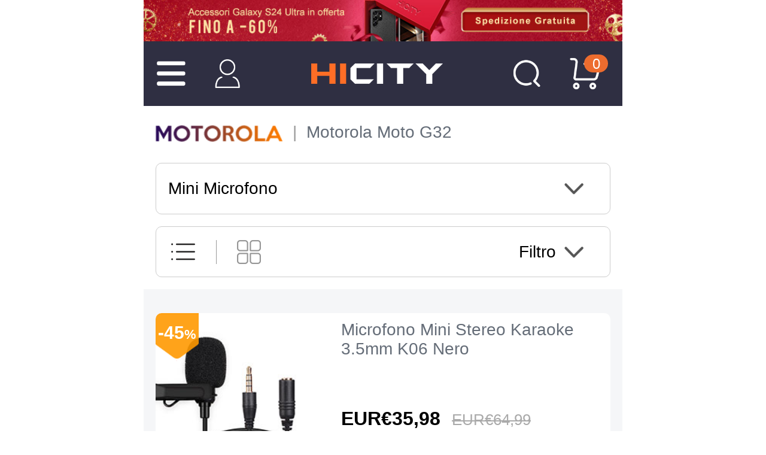

--- FILE ---
content_type: text/html; charset=UTF-8
request_url: https://m.hicity.it/motorola/moto-g32/mini-microfono.html
body_size: 126120
content:
<!DOCTYPE html>
<html xmlns="http://www.w3.org/1999/xhtml" lang="it" xml:lang="it">
<head>
<meta http-equiv="Content-Type" content="text/html; charset=utf-8" />
<meta name="viewport" content="width=device-width, initial-scale=1.0, maximum-scale=1.0, user-scalable=0">

<title>Mini Microfono per Motorola Moto G32</title>
<meta name="Keywords" content="Mini Microfono, Motorola, Motorola Moto G32" />
<meta name="Description" content="Ti proponiamo il per Mini Microfono per Motorola Moto G32 con , pronti a stupirti ogni giorno con decine di offerte imperdibili." />
<script type="text/jscript" src="https://www.hicity.it/css/jquery.1.9.0.min.js"></script>
<script type="text/jscript" src="https://m.hicity.it/css/mjs.js"></script>
<script type="text/jscript" src="https://m.hicity.it/css/swipeslide.min.js"></script>
<link href="https://m.hicity.it/css/mcss.css?v=20240131" rel="stylesheet" type="text/css" />
<link rel="alternate" hreflang="it-IT" href="https://m.hicity.it/motorola/moto-g32/mini-microfono.html" />
<link rel="alternate" hreflang="es-ES" href="https://m.hicity.es/motorola/moto-g32/microfono-karaoke.html" />
<link rel="alternate" hreflang="fr-FR" href="https://m.hicity.fr/motorola/moto-g32/mini-microphone.html" />
<link rel="alternate" hreflang="de-DE" href="https://m.hicity.de/motorola/moto-g32/mikrofon-fuer-smartphone.html" />
<link rel="alternate" hreflang="ja" href="https://m.hicity.jp/motorola/moto-g32/karaoke-microphone.html" />
<link rel="alternate" hreflang="en" href="https://m.newvast.com/motorola/moto-g32/portable-microphone.html" /><link rel="icon" href="https://m.hicity.it/favicon.ico" type="image/x-icon" />
<link rel="Shortcut Icon" href="https://m.hicity.it/favicon.ico" />
<script async src="https://www.googletagmanager.com/gtag/js?id=UA-118954025-4"></script>
<script>
  window.dataLayer = window.dataLayer || [];
  function gtag(){dataLayer.push(arguments);}
  gtag('js', new Date());
  gtag('config', 'UA-118954025-4');
</script><link rel="canonical" href="https://www.hicity.it/motorola/moto-g32/mini-microfono.html" />
<script>
function gtag_report_conversion(url) {
  var callback = function () {
    if (typeof(url) != 'undefined') {
      window.location = url;
    }
  };
  gtag('event', 'conversion', {
      'send_to': 'AW-748039537/_UdlCM28_6kBEPHa2OQC',
      'value': 14.98,
      'currency': 'EUR',
      'event_callback': callback
  });
  return false;
}
</script>
</head>
<body>
<div class="m-main">
<div class="hdr-adv"><a href="https://m.hicity.it/samsung/galaxy-s24-ultra-5g.html"></a></div><div class="top-wrap"><div class="top-con">
<div class="hd-ico"><span class="m-icon ico-lst"></span><a href="https://m.hicity.it/my_account/" class="m-icon ico-acc" rel="nofollow"></a></div>
<div class="hd-logo"><a href="https://m.hicity.it"></a></div>
<div class="hd-ico"><a href="https://m.hicity.it/search.php" class="m-icon ico-sch"></a><a href="https://m.hicity.it/my_cart.php" class="m-icon ico-cart"><em class="cart_num">0</em></a></div>
</div></div>
<div class="hd-menu">
<ul class="menu-wrap">
<li><a href="javascript:void(0);" class="nav-btn">Apple</a><ul class="menu-nav"><li><a href="javascript:void(0);" class="list-btn">Accessori iPhone 16 Pro Max (6.9")</a><ul class="menu-list"><li><a href="https://m.hicity.it/apple/iphone-16-pro-max/custodie-e-cover.html">Custodie iPhone 16 Pro Max (6.9")</a></li><li><a href="https://m.hicity.it/apple/iphone-16-pro-max/pellicole-protettive.html">Pellicole Protettive iPhone 16 Pro Max (6.9")</a></li><li><a href="https://m.hicity.it/apple/iphone-16-pro-max/supporti-auto.html">Supporti Auto iPhone 16 Pro Max (6.9")</a></li><li><a href="https://m.hicity.it/apple/iphone-16-pro-max.html">Tutte le Accessori iPhone 16 Pro Max (6.9")</a></li></ul></li><li><a href="javascript:void(0);" class="list-btn">Accessori iPhone 16 Pro (6.3")</a><ul class="menu-list"><li><a href="https://m.hicity.it/apple/iphone-16-pro/custodie-e-cover.html">Custodie iPhone 16 Pro (6.3")</a></li><li><a href="https://m.hicity.it/apple/iphone-16-pro/pellicole-protettive.html">Pellicole Protettive iPhone 16 Pro (6.3")</a></li><li><a href="https://m.hicity.it/apple/iphone-16-pro/supporti-auto.html">Supporti Auto iPhone 16 Pro (6.3")</a></li><li><a href="https://m.hicity.it/apple/iphone-16-pro.html">Tutte le Accessori iPhone 16 Pro (6.3")</a></li></ul></li><li><a href="javascript:void(0);" class="list-btn">Accessori iPhone 15 Pro Max (6.7")</a><ul class="menu-list"><li><a href="https://m.hicity.it/apple/iphone-15-pro-max/custodie-e-cover.html">Custodie iPhone 15 Pro Max (6.7")</a></li><li><a href="https://m.hicity.it/apple/iphone-15-pro-max/pellicole-protettive.html">Pellicole Protettive iPhone 15 Pro Max (6.7")</a></li><li><a href="https://m.hicity.it/apple/iphone-15-pro-max/supporti-auto.html">Supporti Auto iPhone 15 Pro Max (6.7")</a></li><li><a href="https://m.hicity.it/apple/iphone-15-pro-max.html">Tutte le Accessori iPhone 15 Pro Max (6.7")</a></li></ul></li><li><a href="javascript:void(0);" class="list-btn">Accessori iPhone 15 Pro (6.1")</a><ul class="menu-list"><li><a href="https://m.hicity.it/apple/iphone-15-pro/custodie-e-cover.html">Custodie iPhone 15 Pro (6.1")</a></li><li><a href="https://m.hicity.it/apple/iphone-15-pro/pellicole-protettive.html">Pellicole Protettive iPhone 15 Pro (6.1")</a></li><li><a href="https://m.hicity.it/apple/iphone-15-pro/supporti-auto.html">Supporti Auto iPhone 15 Pro (6.1")</a></li><li><a href="https://m.hicity.it/apple/iphone-15-pro.html">Tutte le Accessori iPhone 15 Pro (6.1")</a></li></ul></li><li><a href="javascript:void(0);" class="list-btn">Accessori iPhone 15 Plus (6.7")</a><ul class="menu-list"><li><a href="https://m.hicity.it/apple/iphone-15-plus/custodie-e-cover.html">Custodie iPhone 15 Plus (6.7")</a></li><li><a href="https://m.hicity.it/apple/iphone-15-plus/pellicole-protettive.html">Pellicole Protettive iPhone 15 Plus (6.7")</a></li><li><a href="https://m.hicity.it/apple/iphone-15-plus/supporti-auto.html">Supporti Auto iPhone 15 Plus (6.7")</a></li><li><a href="https://m.hicity.it/apple/iphone-15-plus.html">Tutte le Accessori iPhone 15 Plus (6.7")</a></li></ul></li><li><a href="javascript:void(0);" class="list-btn">Accessori iPhone 15 (6.1")</a><ul class="menu-list"><li><a href="https://m.hicity.it/apple/iphone-15/custodie-e-cover.html">Custodie iPhone 15 (6.1")</a></li><li><a href="https://m.hicity.it/apple/iphone-15/pellicole-protettive.html">Pellicole Protettive iPhone 15 (6.1")</a></li><li><a href="https://m.hicity.it/apple/iphone-15/supporti-auto.html">Supporti Auto iPhone 15 (6.1")</a></li><li><a href="https://m.hicity.it/apple/iphone-15.html">Tutte le Accessori iPhone 15 (6.1")</a></li></ul></li><li><a href="javascript:void(0);" class="list-btn">Accessori iPhone 14 Pro Max (6.7")</a><ul class="menu-list"><li><a href="https://m.hicity.it/apple/iphone-14-pro-max/custodie-e-cover.html">Custodie iPhone 14 Pro Max (6.7")</a></li><li><a href="https://m.hicity.it/apple/iphone-14-pro-max/pellicole-protettive.html">Pellicole Protettive iPhone 14 Pro Max (6.7")</a></li><li><a href="https://m.hicity.it/apple/iphone-14-pro-max/supporti-auto.html">Supporti Auto iPhone 14 Pro Max (6.7")</a></li><li><a href="https://m.hicity.it/apple/iphone-14-pro-max.html">Tutte le Accessori iPhone 14 Pro Max (6.7")</a></li></ul></li><li><a href="javascript:void(0);" class="list-btn">Accessori iPhone 14 Pro (6.1")</a><ul class="menu-list"><li><a href="https://m.hicity.it/apple/iphone-14-pro/custodie-e-cover.html">Custodie iPhone 14 Pro (6.1")</a></li><li><a href="https://m.hicity.it/apple/iphone-14-pro/pellicole-protettive.html">Pellicole Protettive iPhone 14 Pro (6.1")</a></li><li><a href="https://m.hicity.it/apple/iphone-14-pro/supporti-auto.html">Supporti Auto iPhone 14 Pro (6.1")</a></li><li><a href="https://m.hicity.it/apple/iphone-14-pro.html">Tutte le Accessori iPhone 14 Pro (6.1")</a></li></ul></li><li><a href="javascript:void(0);" class="list-btn">Accessori iPhone 14 Plus (6.7")</a><ul class="menu-list"><li><a href="https://m.hicity.it/apple/iphone-14-plus/custodie-e-cover.html">Custodie iPhone 14 Plus (6.7")</a></li><li><a href="https://m.hicity.it/apple/iphone-14-plus/pellicole-protettive.html">Pellicole Protettive iPhone 14 Plus (6.7")</a></li><li><a href="https://m.hicity.it/apple/iphone-14-plus/supporti-auto.html">Supporti Auto iPhone 14 Plus (6.7")</a></li><li><a href="https://m.hicity.it/apple/iphone-14-plus.html">Tutte le Accessori iPhone 14 Plus (6.7")</a></li></ul></li><li><a href="javascript:void(0);" class="list-btn">Accessori iPhone 14 (6.1")</a><ul class="menu-list"><li><a href="https://m.hicity.it/apple/iphone-14/custodie-e-cover.html">Custodie iPhone 14 (6.1")</a></li><li><a href="https://m.hicity.it/apple/iphone-14/pellicole-protettive.html">Pellicole Protettive iPhone 14 (6.1")</a></li><li><a href="https://m.hicity.it/apple/iphone-14/supporti-auto.html">Supporti Auto iPhone 14 (6.1")</a></li><li><a href="https://m.hicity.it/apple/iphone-14.html">Tutte le Accessori iPhone 14 (6.1")</a></li></ul></li><li><a href="javascript:void(0);" class="list-btn">Accessori iPhone 13 Pro Max</a><ul class="menu-list"><li><a href="https://m.hicity.it/apple/iphone-13-pro-max/custodie-e-cover.html">Custodie iPhone 13 Pro Max</a></li><li><a href="https://m.hicity.it/apple/iphone-13-pro-max/pellicole-protettive.html">Pellicole Protettive iPhone 13 Pro Max</a></li><li><a href="https://m.hicity.it/apple/iphone-13-pro-max/supporti-auto.html">Supporti Auto iPhone 13 Pro Max</a></li><li><a href="https://m.hicity.it/apple/iphone-13-pro-max.html">Tutte le Accessori iPhone 13 Pro Max</a></li></ul></li><li><a href="javascript:void(0);" class="list-btn">Accessori iPhone 13 Pro</a><ul class="menu-list"><li><a href="https://m.hicity.it/apple/iphone-13-pro/custodie-e-cover.html">Custodie iPhone 13 Pro</a></li><li><a href="https://m.hicity.it/apple/iphone-13-pro/pellicole-protettive.html">Pellicole Protettive iPhone 13 Pro</a></li><li><a href="https://m.hicity.it/apple/iphone-13-pro/supporti-auto.html">Supporti Auto iPhone 13 Pro</a></li><li><a href="https://m.hicity.it/apple/iphone-13-pro.html">Tutte le Accessori iPhone 13 Pro</a></li></ul></li><li><a href="javascript:void(0);" class="list-btn">Accessori iPhone 12 Pro Max</a><ul class="menu-list"><li><a href="https://m.hicity.it/apple/iphone-12-pro-max/custodie-e-cover.html">Custodie iPhone 12 Pro Max</a></li><li><a href="https://m.hicity.it/apple/iphone-12-pro-max/pellicole-protettive.html">Pellicole Protettive iPhone 12 Pro Max</a></li><li><a href="https://m.hicity.it/apple/iphone-12-pro-max/supporti-auto.html">Supporti Auto iPhone 12 Pro Max</a></li><li><a href="https://m.hicity.it/apple/iphone-12-pro-max.html">Tutte le Accessori iPhone 12 Pro Max</a></li></ul></li><li><a href="javascript:void(0);" class="list-btn">Accessori iPhone 12 Pro</a><ul class="menu-list"><li><a href="https://m.hicity.it/apple/iphone-12-pro/custodie-e-cover.html">Custodie iPhone 12 Pro</a></li><li><a href="https://m.hicity.it/apple/iphone-12-pro/pellicole-protettive.html">Pellicole Protettive iPhone 12 Pro</a></li><li><a href="https://m.hicity.it/apple/iphone-12-pro/supporti-auto.html">Supporti Auto iPhone 12 Pro</a></li><li><a href="https://m.hicity.it/apple/iphone-12-pro.html">Tutte le Accessori iPhone 12 Pro</a></li></ul></li><li class="nav-more"><a href="https://m.hicity.it/apple.html">Vedi tutti i dispositivi Apple</a></li></ul></li><li><a href="javascript:void(0);" class="nav-btn">Samsung</a><ul class="menu-nav"><li><a href="javascript:void(0);" class="list-btn">Accessori Galaxy S25 Ultra (5G)</a><ul class="menu-list"><li><a href="https://m.hicity.it/samsung/galaxy-s25-ultra-5g/custodie-e-cover.html">Custodie Galaxy S25 Ultra (5G)</a></li><li><a href="https://m.hicity.it/samsung/galaxy-s25-ultra-5g/pellicole-protettive.html">Pellicole Protettive Galaxy S25 Ultra (5G)</a></li><li><a href="https://m.hicity.it/samsung/galaxy-s25-ultra-5g/supporti-auto.html">Supporti Auto Galaxy S25 Ultra (5G)</a></li><li><a href="https://m.hicity.it/samsung/galaxy-s25-ultra-5g.html">Tutte le Accessori Galaxy S25 Ultra (5G)</a></li></ul></li><li><a href="javascript:void(0);" class="list-btn">Accessori Galaxy S25+ (5G)</a><ul class="menu-list"><li><a href="https://m.hicity.it/samsung/galaxy-s25-plus-5g/custodie-e-cover.html">Custodie Galaxy S25+ (5G)</a></li><li><a href="https://m.hicity.it/samsung/galaxy-s25-plus-5g/pellicole-protettive.html">Pellicole Protettive Galaxy S25+ (5G)</a></li><li><a href="https://m.hicity.it/samsung/galaxy-s25-plus-5g/supporti-auto.html">Supporti Auto Galaxy S25+ (5G)</a></li><li><a href="https://m.hicity.it/samsung/galaxy-s25-plus-5g.html">Tutte le Accessori Galaxy S25+ (5G)</a></li></ul></li><li><a href="javascript:void(0);" class="list-btn">Accessori Galaxy S25 (5G)</a><ul class="menu-list"><li><a href="https://m.hicity.it/samsung/galaxy-s25-5g/custodie-e-cover.html">Custodie Galaxy S25 (5G)</a></li><li><a href="https://m.hicity.it/samsung/galaxy-s25-5g/pellicole-protettive.html">Pellicole Protettive Galaxy S25 (5G)</a></li><li><a href="https://m.hicity.it/samsung/galaxy-s25-5g/supporti-auto.html">Supporti Auto Galaxy S25 (5G)</a></li><li><a href="https://m.hicity.it/samsung/galaxy-s25-5g.html">Tutte le Accessori Galaxy S25 (5G)</a></li></ul></li><li><a href="javascript:void(0);" class="list-btn">Accessori Galaxy S24 Ultra (5G)</a><ul class="menu-list"><li><a href="https://m.hicity.it/samsung/galaxy-s24-ultra-5g/custodie-e-cover.html">Custodie Galaxy S24 Ultra (5G)</a></li><li><a href="https://m.hicity.it/samsung/galaxy-s24-ultra-5g/pellicole-protettive.html">Pellicole Protettive Galaxy S24 Ultra (5G)</a></li><li><a href="https://m.hicity.it/samsung/galaxy-s24-ultra-5g/supporti-auto.html">Supporti Auto Galaxy S24 Ultra (5G)</a></li><li><a href="https://m.hicity.it/samsung/galaxy-s24-ultra-5g.html">Tutte le Accessori Galaxy S24 Ultra (5G)</a></li></ul></li><li><a href="javascript:void(0);" class="list-btn">Accessori Galaxy S24+ (5G)</a><ul class="menu-list"><li><a href="https://m.hicity.it/samsung/galaxy-s24-plus-5g/custodie-e-cover.html">Custodie Galaxy S24+ (5G)</a></li><li><a href="https://m.hicity.it/samsung/galaxy-s24-plus-5g/pellicole-protettive.html">Pellicole Protettive Galaxy S24+ (5G)</a></li><li><a href="https://m.hicity.it/samsung/galaxy-s24-plus-5g/supporti-auto.html">Supporti Auto Galaxy S24+ (5G)</a></li><li><a href="https://m.hicity.it/samsung/galaxy-s24-plus-5g.html">Tutte le Accessori Galaxy S24+ (5G)</a></li></ul></li><li><a href="javascript:void(0);" class="list-btn">Accessori Galaxy S24 (5G)</a><ul class="menu-list"><li><a href="https://m.hicity.it/samsung/galaxy-s24-5g/custodie-e-cover.html">Custodie Galaxy S24 (5G)</a></li><li><a href="https://m.hicity.it/samsung/galaxy-s24-5g/pellicole-protettive.html">Pellicole Protettive Galaxy S24 (5G)</a></li><li><a href="https://m.hicity.it/samsung/galaxy-s24-5g/supporti-auto.html">Supporti Auto Galaxy S24 (5G)</a></li><li><a href="https://m.hicity.it/samsung/galaxy-s24-5g.html">Tutte le Accessori Galaxy S24 (5G)</a></li></ul></li><li><a href="javascript:void(0);" class="list-btn">Accessori Galaxy Z Flip5 (5G)</a><ul class="menu-list"><li><a href="https://m.hicity.it/samsung/galaxy-z-flip5-5g/custodie-e-cover.html">Custodie Galaxy Z Flip5 (5G)</a></li><li><a href="https://m.hicity.it/samsung/galaxy-z-flip5-5g/pellicole-protettive.html">Pellicole Protettive Galaxy Z Flip5 (5G)</a></li><li><a href="https://m.hicity.it/samsung/galaxy-z-flip5-5g/supporti-auto.html">Supporti Auto Galaxy Z Flip5 (5G)</a></li><li><a href="https://m.hicity.it/samsung/galaxy-z-flip5-5g.html">Tutte le Accessori Galaxy Z Flip5 (5G)</a></li></ul></li><li><a href="javascript:void(0);" class="list-btn">Accessori Galaxy S23 Ultra (5G)</a><ul class="menu-list"><li><a href="https://m.hicity.it/samsung/galaxy-s23-ultra-5g/custodie-e-cover.html">Custodie Galaxy S23 Ultra (5G)</a></li><li><a href="https://m.hicity.it/samsung/galaxy-s23-ultra-5g/pellicole-protettive.html">Pellicole Protettive Galaxy S23 Ultra (5G)</a></li><li><a href="https://m.hicity.it/samsung/galaxy-s23-ultra-5g/supporti-auto.html">Supporti Auto Galaxy S23 Ultra (5G)</a></li><li><a href="https://m.hicity.it/samsung/galaxy-s23-ultra-5g.html">Tutte le Accessori Galaxy S23 Ultra (5G)</a></li></ul></li><li><a href="javascript:void(0);" class="list-btn">Accessori Galaxy S23+ (5G)</a><ul class="menu-list"><li><a href="https://m.hicity.it/samsung/galaxy-s23-plus-5g/custodie-e-cover.html">Custodie Galaxy S23+ (5G)</a></li><li><a href="https://m.hicity.it/samsung/galaxy-s23-plus-5g/pellicole-protettive.html">Pellicole Protettive Galaxy S23+ (5G)</a></li><li><a href="https://m.hicity.it/samsung/galaxy-s23-plus-5g/supporti-auto.html">Supporti Auto Galaxy S23+ (5G)</a></li><li><a href="https://m.hicity.it/samsung/galaxy-s23-plus-5g.html">Tutte le Accessori Galaxy S23+ (5G)</a></li></ul></li><li><a href="javascript:void(0);" class="list-btn">Accessori Galaxy S23 (5G)</a><ul class="menu-list"><li><a href="https://m.hicity.it/samsung/galaxy-s23-5g/custodie-e-cover.html">Custodie Galaxy S23 (5G)</a></li><li><a href="https://m.hicity.it/samsung/galaxy-s23-5g/pellicole-protettive.html">Pellicole Protettive Galaxy S23 (5G)</a></li><li><a href="https://m.hicity.it/samsung/galaxy-s23-5g/supporti-auto.html">Supporti Auto Galaxy S23 (5G)</a></li><li><a href="https://m.hicity.it/samsung/galaxy-s23-5g.html">Tutte le Accessori Galaxy S23 (5G)</a></li></ul></li><li><a href="javascript:void(0);" class="list-btn">Accessori Galaxy A55 (5G)</a><ul class="menu-list"><li><a href="https://m.hicity.it/samsung/galaxy-a55-5g/custodie-e-cover.html">Custodie Galaxy A55 (5G)</a></li><li><a href="https://m.hicity.it/samsung/galaxy-a55-5g/pellicole-protettive.html">Pellicole Protettive Galaxy A55 (5G)</a></li><li><a href="https://m.hicity.it/samsung/galaxy-a55-5g/supporti-auto.html">Supporti Auto Galaxy A55 (5G)</a></li><li><a href="https://m.hicity.it/samsung/galaxy-a55-5g.html">Tutte le Accessori Galaxy A55 (5G)</a></li></ul></li><li><a href="javascript:void(0);" class="list-btn">Accessori Galaxy A25 (5G)</a><ul class="menu-list"><li><a href="https://m.hicity.it/samsung/galaxy-a25-5g/custodie-e-cover.html">Custodie Galaxy A25 (5G)</a></li><li><a href="https://m.hicity.it/samsung/galaxy-a25-5g/pellicole-protettive.html">Pellicole Protettive Galaxy A25 (5G)</a></li><li><a href="https://m.hicity.it/samsung/galaxy-a25-5g/supporti-auto.html">Supporti Auto Galaxy A25 (5G)</a></li><li><a href="https://m.hicity.it/samsung/galaxy-a25-5g.html">Tutte le Accessori Galaxy A25 (5G)</a></li></ul></li><li><a href="javascript:void(0);" class="list-btn">Accessori Galaxy A15 (5G)</a><ul class="menu-list"><li><a href="https://m.hicity.it/samsung/galaxy-a15-5g/custodie-e-cover.html">Custodie Galaxy A15 (5G)</a></li><li><a href="https://m.hicity.it/samsung/galaxy-a15-5g/pellicole-protettive.html">Pellicole Protettive Galaxy A15 (5G)</a></li><li><a href="https://m.hicity.it/samsung/galaxy-a15-5g/supporti-auto.html">Supporti Auto Galaxy A15 (5G)</a></li><li><a href="https://m.hicity.it/samsung/galaxy-a15-5g.html">Tutte le Accessori Galaxy A15 (5G)</a></li></ul></li><li class="nav-more"><a href="https://m.hicity.it/samsung.html">Vedi tutti i dispositivi Samsung</a></li></ul></li><li><a href="javascript:void(0);" class="nav-btn">Huawei</a><ul class="menu-nav"><li><a href="javascript:void(0);" class="list-btn">Accessori Huawei Mate 60 Pro+</a><ul class="menu-list"><li><a href="https://m.hicity.it/huawei/mate-60-pro-plus/custodie-e-cover.html">Custodie Huawei Mate 60 Pro+</a></li><li><a href="https://m.hicity.it/huawei/mate-60-pro-plus/pellicole-protettive.html">Pellicole Protettive Huawei Mate 60 Pro+</a></li><li><a href="https://m.hicity.it/huawei/mate-60-pro-plus/supporti-auto.html">Supporti Auto Huawei Mate 60 Pro+</a></li><li><a href="https://m.hicity.it/huawei/mate-60-pro-plus.html">Tutte le Accessori Huawei Mate 60 Pro+</a></li></ul></li><li><a href="javascript:void(0);" class="list-btn">Accessori Huawei Mate 60 Pro</a><ul class="menu-list"><li><a href="https://m.hicity.it/huawei/mate-60-pro/custodie-e-cover.html">Custodie Huawei Mate 60 Pro</a></li><li><a href="https://m.hicity.it/huawei/mate-60-pro/pellicole-protettive.html">Pellicole Protettive Huawei Mate 60 Pro</a></li><li><a href="https://m.hicity.it/huawei/mate-60-pro/supporti-auto.html">Supporti Auto Huawei Mate 60 Pro</a></li><li><a href="https://m.hicity.it/huawei/mate-60-pro.html">Tutte le Accessori Huawei Mate 60 Pro</a></li></ul></li><li><a href="javascript:void(0);" class="list-btn">Accessori Huawei Mate 60</a><ul class="menu-list"><li><a href="https://m.hicity.it/huawei/mate-60/custodie-e-cover.html">Custodie Huawei Mate 60</a></li><li><a href="https://m.hicity.it/huawei/mate-60/pellicole-protettive.html">Pellicole Protettive Huawei Mate 60</a></li><li><a href="https://m.hicity.it/huawei/mate-60/supporti-auto.html">Supporti Auto Huawei Mate 60</a></li><li><a href="https://m.hicity.it/huawei/mate-60.html">Tutte le Accessori Huawei Mate 60</a></li></ul></li><li><a href="javascript:void(0);" class="list-btn">Accessori Huawei Mate X5</a><ul class="menu-list"><li><a href="https://m.hicity.it/huawei/mate-x5/custodie-e-cover.html">Custodie Huawei Mate X5</a></li><li><a href="https://m.hicity.it/huawei/mate-x5/pellicole-protettive.html">Pellicole Protettive Huawei Mate X5</a></li><li><a href="https://m.hicity.it/huawei/mate-x5/supporti-auto.html">Supporti Auto Huawei Mate X5</a></li><li><a href="https://m.hicity.it/huawei/mate-x5.html">Tutte le Accessori Huawei Mate X5</a></li></ul></li><li><a href="javascript:void(0);" class="list-btn">Accessori Huawei Mate X3</a><ul class="menu-list"><li><a href="https://m.hicity.it/huawei/mate-x3/custodie-e-cover.html">Custodie Huawei Mate X3</a></li><li><a href="https://m.hicity.it/huawei/mate-x3/pellicole-protettive.html">Pellicole Protettive Huawei Mate X3</a></li><li><a href="https://m.hicity.it/huawei/mate-x3/supporti-auto.html">Supporti Auto Huawei Mate X3</a></li><li><a href="https://m.hicity.it/huawei/mate-x3.html">Tutte le Accessori Huawei Mate X3</a></li></ul></li><li><a href="javascript:void(0);" class="list-btn">Accessori Huawei Mate Xs 2</a><ul class="menu-list"><li><a href="https://m.hicity.it/huawei/mate-xs-2/custodie-e-cover.html">Custodie Huawei Mate Xs 2</a></li><li><a href="https://m.hicity.it/huawei/mate-xs-2/pellicole-protettive.html">Pellicole Protettive Huawei Mate Xs 2</a></li><li><a href="https://m.hicity.it/huawei/mate-xs-2/supporti-auto.html">Supporti Auto Huawei Mate Xs 2</a></li><li><a href="https://m.hicity.it/huawei/mate-xs-2.html">Tutte le Accessori Huawei Mate Xs 2</a></li></ul></li><li><a href="javascript:void(0);" class="list-btn">Accessori Huawei P60 Pro</a><ul class="menu-list"><li><a href="https://m.hicity.it/huawei/p60-pro/custodie-e-cover.html">Custodie Huawei P60 Pro</a></li><li><a href="https://m.hicity.it/huawei/p60-pro/pellicole-protettive.html">Pellicole Protettive Huawei P60 Pro</a></li><li><a href="https://m.hicity.it/huawei/p60-pro/supporti-auto.html">Supporti Auto Huawei P60 Pro</a></li><li><a href="https://m.hicity.it/huawei/p60-pro.html">Tutte le Accessori Huawei P60 Pro</a></li></ul></li><li><a href="javascript:void(0);" class="list-btn">Accessori Huawei P60 Art</a><ul class="menu-list"><li><a href="https://m.hicity.it/huawei/p60-art/custodie-e-cover.html">Custodie Huawei P60 Art</a></li><li><a href="https://m.hicity.it/huawei/p60-art/pellicole-protettive.html">Pellicole Protettive Huawei P60 Art</a></li><li><a href="https://m.hicity.it/huawei/p60-art/supporti-auto.html">Supporti Auto Huawei P60 Art</a></li><li><a href="https://m.hicity.it/huawei/p60-art.html">Tutte le Accessori Huawei P60 Art</a></li></ul></li><li><a href="javascript:void(0);" class="list-btn">Accessori Huawei P60</a><ul class="menu-list"><li><a href="https://m.hicity.it/huawei/p60/custodie-e-cover.html">Custodie Huawei P60</a></li><li><a href="https://m.hicity.it/huawei/p60/pellicole-protettive.html">Pellicole Protettive Huawei P60</a></li><li><a href="https://m.hicity.it/huawei/p60/supporti-auto.html">Supporti Auto Huawei P60</a></li><li><a href="https://m.hicity.it/huawei/p60.html">Tutte le Accessori Huawei P60</a></li></ul></li><li><a href="javascript:void(0);" class="list-btn">Accessori Huawei P50 Pro</a><ul class="menu-list"><li><a href="https://m.hicity.it/huawei/p50-pro/custodie-e-cover.html">Custodie Huawei P50 Pro</a></li><li><a href="https://m.hicity.it/huawei/p50-pro/pellicole-protettive.html">Pellicole Protettive Huawei P50 Pro</a></li><li><a href="https://m.hicity.it/huawei/p50-pro/supporti-auto.html">Supporti Auto Huawei P50 Pro</a></li><li><a href="https://m.hicity.it/huawei/p50-pro.html">Tutte le Accessori Huawei P50 Pro</a></li></ul></li><li><a href="javascript:void(0);" class="list-btn">Accessori Huawei Nova 11 Pro</a><ul class="menu-list"><li><a href="https://m.hicity.it/huawei/nova-11-pro/custodie-e-cover.html">Custodie Huawei Nova 11 Pro</a></li><li><a href="https://m.hicity.it/huawei/nova-11-pro/pellicole-protettive.html">Pellicole Protettive Huawei Nova 11 Pro</a></li><li><a href="https://m.hicity.it/huawei/nova-11-pro/supporti-auto.html">Supporti Auto Huawei Nova 11 Pro</a></li><li><a href="https://m.hicity.it/huawei/nova-11-pro.html">Tutte le Accessori Huawei Nova 11 Pro</a></li></ul></li><li><a href="javascript:void(0);" class="list-btn">Accessori Huawei Nova Y91</a><ul class="menu-list"><li><a href="https://m.hicity.it/huawei/nova-y91/custodie-e-cover.html">Custodie Huawei Nova Y91</a></li><li><a href="https://m.hicity.it/huawei/nova-y91/pellicole-protettive.html">Pellicole Protettive Huawei Nova Y91</a></li><li><a href="https://m.hicity.it/huawei/nova-y91/supporti-auto.html">Supporti Auto Huawei Nova Y91</a></li><li><a href="https://m.hicity.it/huawei/nova-y91.html">Tutte le Accessori Huawei Nova Y91</a></li></ul></li><li><a href="javascript:void(0);" class="list-btn">Accessori Huawei Nova Y90</a><ul class="menu-list"><li><a href="https://m.hicity.it/huawei/nova-y90/custodie-e-cover.html">Custodie Huawei Nova Y90</a></li><li><a href="https://m.hicity.it/huawei/nova-y90/pellicole-protettive.html">Pellicole Protettive Huawei Nova Y90</a></li><li><a href="https://m.hicity.it/huawei/nova-y90/supporti-auto.html">Supporti Auto Huawei Nova Y90</a></li><li><a href="https://m.hicity.it/huawei/nova-y90.html">Tutte le Accessori Huawei Nova Y90</a></li></ul></li><li class="nav-more"><a href="https://m.hicity.it/huawei.html">Vedi tutti i dispositivi Huawei</a></li></ul></li><li><a href="javascript:void(0);" class="nav-btn">Honor</a><ul class="menu-nav"><li><a href="javascript:void(0);" class="list-btn">Accessori Honor 100 Pro (5G)</a><ul class="menu-list"><li><a href="https://m.hicity.it/huawei/honor-100-pro-5g/custodie-e-cover.html">Custodie Honor 100 Pro (5G)</a></li><li><a href="https://m.hicity.it/huawei/honor-100-pro-5g/pellicole-protettive.html">Pellicole Protettive Honor 100 Pro (5G)</a></li><li><a href="https://m.hicity.it/huawei/honor-100-pro-5g/supporti-auto.html">Supporti Auto Honor 100 Pro (5G)</a></li><li><a href="https://m.hicity.it/huawei/honor-100-pro-5g.html">Tutte le Accessori Honor 100 Pro (5G)</a></li></ul></li><li><a href="javascript:void(0);" class="list-btn">Accessori Honor 100 (5G)</a><ul class="menu-list"><li><a href="https://m.hicity.it/huawei/honor-100-5g/custodie-e-cover.html">Custodie Honor 100 (5G)</a></li><li><a href="https://m.hicity.it/huawei/honor-100-5g/pellicole-protettive.html">Pellicole Protettive Honor 100 (5G)</a></li><li><a href="https://m.hicity.it/huawei/honor-100-5g/supporti-auto.html">Supporti Auto Honor 100 (5G)</a></li><li><a href="https://m.hicity.it/huawei/honor-100-5g.html">Tutte le Accessori Honor 100 (5G)</a></li></ul></li><li><a href="javascript:void(0);" class="list-btn">Accessori Honor 90 Lite (5G)</a><ul class="menu-list"><li><a href="https://m.hicity.it/huawei/honor-90-lite-5g/custodie-e-cover.html">Custodie Honor 90 Lite (5G)</a></li><li><a href="https://m.hicity.it/huawei/honor-90-lite-5g/pellicole-protettive.html">Pellicole Protettive Honor 90 Lite (5G)</a></li><li><a href="https://m.hicity.it/huawei/honor-90-lite-5g/supporti-auto.html">Supporti Auto Honor 90 Lite (5G)</a></li><li><a href="https://m.hicity.it/huawei/honor-90-lite-5g.html">Tutte le Accessori Honor 90 Lite (5G)</a></li></ul></li><li><a href="javascript:void(0);" class="list-btn">Accessori Honor 90 Pro (5G)</a><ul class="menu-list"><li><a href="https://m.hicity.it/huawei/honor-90-pro-5g/custodie-e-cover.html">Custodie Honor 90 Pro (5G)</a></li><li><a href="https://m.hicity.it/huawei/honor-90-pro-5g/pellicole-protettive.html">Pellicole Protettive Honor 90 Pro (5G)</a></li><li><a href="https://m.hicity.it/huawei/honor-90-pro-5g/supporti-auto.html">Supporti Auto Honor 90 Pro (5G)</a></li><li><a href="https://m.hicity.it/huawei/honor-90-pro-5g.html">Tutte le Accessori Honor 90 Pro (5G)</a></li></ul></li><li><a href="javascript:void(0);" class="list-btn">Accessori Honor 90 (5G)</a><ul class="menu-list"><li><a href="https://m.hicity.it/huawei/honor-90-5g/custodie-e-cover.html">Custodie Honor 90 (5G)</a></li><li><a href="https://m.hicity.it/huawei/honor-90-5g/pellicole-protettive.html">Pellicole Protettive Honor 90 (5G)</a></li><li><a href="https://m.hicity.it/huawei/honor-90-5g/supporti-auto.html">Supporti Auto Honor 90 (5G)</a></li><li><a href="https://m.hicity.it/huawei/honor-90-5g.html">Tutte le Accessori Honor 90 (5G)</a></li></ul></li><li><a href="javascript:void(0);" class="list-btn">Accessori Honor Magic6 lite (5G)</a><ul class="menu-list"><li><a href="https://m.hicity.it/huawei/honor-magic6-lite-5g/custodie-e-cover.html">Custodie Honor Magic6 lite (5G)</a></li><li><a href="https://m.hicity.it/huawei/honor-magic6-lite-5g/pellicole-protettive.html">Pellicole Protettive Honor Magic6 lite (5G)</a></li><li><a href="https://m.hicity.it/huawei/honor-magic6-lite-5g/supporti-auto.html">Supporti Auto Honor Magic6 lite (5G)</a></li><li><a href="https://m.hicity.it/huawei/honor-magic6-lite-5g.html">Tutte le Accessori Honor Magic6 lite (5G)</a></li></ul></li><li><a href="javascript:void(0);" class="list-btn">Accessori Honor Magic5 Pro (5G)</a><ul class="menu-list"><li><a href="https://m.hicity.it/huawei/honor-magic5-pro-5g/custodie-e-cover.html">Custodie Honor Magic5 Pro (5G)</a></li><li><a href="https://m.hicity.it/huawei/honor-magic5-pro-5g/pellicole-protettive.html">Pellicole Protettive Honor Magic5 Pro (5G)</a></li><li><a href="https://m.hicity.it/huawei/honor-magic5-pro-5g/supporti-auto.html">Supporti Auto Honor Magic5 Pro (5G)</a></li><li><a href="https://m.hicity.it/huawei/honor-magic5-pro-5g.html">Tutte le Accessori Honor Magic5 Pro (5G)</a></li></ul></li><li><a href="javascript:void(0);" class="list-btn">Accessori Honor Magic5 (5G)</a><ul class="menu-list"><li><a href="https://m.hicity.it/huawei/honor-magic5-5g/custodie-e-cover.html">Custodie Honor Magic5 (5G)</a></li><li><a href="https://m.hicity.it/huawei/honor-magic5-5g/pellicole-protettive.html">Pellicole Protettive Honor Magic5 (5G)</a></li><li><a href="https://m.hicity.it/huawei/honor-magic5-5g/supporti-auto.html">Supporti Auto Honor Magic5 (5G)</a></li><li><a href="https://m.hicity.it/huawei/honor-magic5-5g.html">Tutte le Accessori Honor Magic5 (5G)</a></li></ul></li><li><a href="javascript:void(0);" class="list-btn">Accessori Honor Magic5 lite (5G)</a><ul class="menu-list"><li><a href="https://m.hicity.it/huawei/honor-magic5-lite-5g/custodie-e-cover.html">Custodie Honor Magic5 lite (5G)</a></li><li><a href="https://m.hicity.it/huawei/honor-magic5-lite-5g/pellicole-protettive.html">Pellicole Protettive Honor Magic5 lite (5G)</a></li><li><a href="https://m.hicity.it/huawei/honor-magic5-lite-5g/supporti-auto.html">Supporti Auto Honor Magic5 lite (5G)</a></li><li><a href="https://m.hicity.it/huawei/honor-magic5-lite-5g.html">Tutte le Accessori Honor Magic5 lite (5G)</a></li></ul></li><li><a href="javascript:void(0);" class="list-btn">Accessori Honor X9b (5G)</a><ul class="menu-list"><li><a href="https://m.hicity.it/huawei/honor-x9b-5g/custodie-e-cover.html">Custodie Honor X9b (5G)</a></li><li><a href="https://m.hicity.it/huawei/honor-x9b-5g/pellicole-protettive.html">Pellicole Protettive Honor X9b (5G)</a></li><li><a href="https://m.hicity.it/huawei/honor-x9b-5g/supporti-auto.html">Supporti Auto Honor X9b (5G)</a></li><li><a href="https://m.hicity.it/huawei/honor-x9b-5g.html">Tutte le Accessori Honor X9b (5G)</a></li></ul></li><li><a href="javascript:void(0);" class="list-btn">Accessori Honor X7a</a><ul class="menu-list"><li><a href="https://m.hicity.it/huawei/honor-x7a/custodie-e-cover.html">Custodie Honor X7a</a></li><li><a href="https://m.hicity.it/huawei/honor-x7a/pellicole-protettive.html">Pellicole Protettive Honor X7a</a></li><li><a href="https://m.hicity.it/huawei/honor-x7a/supporti-auto.html">Supporti Auto Honor X7a</a></li><li><a href="https://m.hicity.it/huawei/honor-x7a.html">Tutte le Accessori Honor X7a</a></li></ul></li><li><a href="javascript:void(0);" class="list-btn">Accessori Honor X6a</a><ul class="menu-list"><li><a href="https://m.hicity.it/huawei/honor-x6a/custodie-e-cover.html">Custodie Honor X6a</a></li><li><a href="https://m.hicity.it/huawei/honor-x6a/pellicole-protettive.html">Pellicole Protettive Honor X6a</a></li><li><a href="https://m.hicity.it/huawei/honor-x6a/supporti-auto.html">Supporti Auto Honor X6a</a></li><li><a href="https://m.hicity.it/huawei/honor-x6a.html">Tutte le Accessori Honor X6a</a></li></ul></li><li class="nav-more"><a href="https://m.hicity.it/honor.html">Vedi tutti i dispositivi Honor</a></li></ul></li><li><a href="javascript:void(0);" class="nav-btn">Xiaomi</a><ul class="menu-nav"><li><a href="javascript:void(0);" class="list-btn">Accessori Xiaomi Mi 14 Pro (5G)</a><ul class="menu-list"><li><a href="https://m.hicity.it/xiaomi/mi-14-pro-5g/custodie-e-cover.html">Custodie Xiaomi Mi 14 Pro (5G)</a></li><li><a href="https://m.hicity.it/xiaomi/mi-14-pro-5g/pellicole-protettive.html">Pellicole Protettive Xiaomi Mi 14 Pro (5G)</a></li><li><a href="https://m.hicity.it/xiaomi/mi-14-pro-5g/supporti-auto.html">Supporti Auto Xiaomi Mi 14 Pro (5G)</a></li><li><a href="https://m.hicity.it/xiaomi/mi-14-pro-5g.html">Tutte le Accessori Xiaomi Mi 14 Pro (5G)</a></li></ul></li><li><a href="javascript:void(0);" class="list-btn">Accessori Xiaomi Mi 14 (5G)</a><ul class="menu-list"><li><a href="https://m.hicity.it/xiaomi/mi-14-5g/custodie-e-cover.html">Custodie Xiaomi Mi 14 (5G)</a></li><li><a href="https://m.hicity.it/xiaomi/mi-14-5g/pellicole-protettive.html">Pellicole Protettive Xiaomi Mi 14 (5G)</a></li><li><a href="https://m.hicity.it/xiaomi/mi-14-5g/supporti-auto.html">Supporti Auto Xiaomi Mi 14 (5G)</a></li><li><a href="https://m.hicity.it/xiaomi/mi-14-5g.html">Tutte le Accessori Xiaomi Mi 14 (5G)</a></li></ul></li><li><a href="javascript:void(0);" class="list-btn">Accessori Xiaomi Mi 13T Pro (5G)</a><ul class="menu-list"><li><a href="https://m.hicity.it/xiaomi/mi-13t-pro-5g/custodie-e-cover.html">Custodie Xiaomi Mi 13T Pro (5G)</a></li><li><a href="https://m.hicity.it/xiaomi/mi-13t-pro-5g/pellicole-protettive.html">Pellicole Protettive Xiaomi Mi 13T Pro (5G)</a></li><li><a href="https://m.hicity.it/xiaomi/mi-13t-pro-5g/supporti-auto.html">Supporti Auto Xiaomi Mi 13T Pro (5G)</a></li><li><a href="https://m.hicity.it/xiaomi/mi-13t-pro-5g.html">Tutte le Accessori Xiaomi Mi 13T Pro (5G)</a></li></ul></li><li><a href="javascript:void(0);" class="list-btn">Accessori Xiaomi Mi 13T (5G)</a><ul class="menu-list"><li><a href="https://m.hicity.it/xiaomi/mi-13t-5g/custodie-e-cover.html">Custodie Xiaomi Mi 13T (5G)</a></li><li><a href="https://m.hicity.it/xiaomi/mi-13t-5g/pellicole-protettive.html">Pellicole Protettive Xiaomi Mi 13T (5G)</a></li><li><a href="https://m.hicity.it/xiaomi/mi-13t-5g/supporti-auto.html">Supporti Auto Xiaomi Mi 13T (5G)</a></li><li><a href="https://m.hicity.it/xiaomi/mi-13t-5g.html">Tutte le Accessori Xiaomi Mi 13T (5G)</a></li></ul></li><li><a href="javascript:void(0);" class="list-btn">Accessori Xiaomi Mi 13 Ultra (5G)</a><ul class="menu-list"><li><a href="https://m.hicity.it/xiaomi/mi-13-ultra-5g/custodie-e-cover.html">Custodie Xiaomi Mi 13 Ultra (5G)</a></li><li><a href="https://m.hicity.it/xiaomi/mi-13-ultra-5g/pellicole-protettive.html">Pellicole Protettive Xiaomi Mi 13 Ultra (5G)</a></li><li><a href="https://m.hicity.it/xiaomi/mi-13-ultra-5g/supporti-auto.html">Supporti Auto Xiaomi Mi 13 Ultra (5G)</a></li><li><a href="https://m.hicity.it/xiaomi/mi-13-ultra-5g.html">Tutte le Accessori Xiaomi Mi 13 Ultra (5G)</a></li></ul></li><li><a href="javascript:void(0);" class="list-btn">Accessori Xiaomi Mi 13 Pro (5G)</a><ul class="menu-list"><li><a href="https://m.hicity.it/xiaomi/mi-13-pro-5g/custodie-e-cover.html">Custodie Xiaomi Mi 13 Pro (5G)</a></li><li><a href="https://m.hicity.it/xiaomi/mi-13-pro-5g/pellicole-protettive.html">Pellicole Protettive Xiaomi Mi 13 Pro (5G)</a></li><li><a href="https://m.hicity.it/xiaomi/mi-13-pro-5g/supporti-auto.html">Supporti Auto Xiaomi Mi 13 Pro (5G)</a></li><li><a href="https://m.hicity.it/xiaomi/mi-13-pro-5g.html">Tutte le Accessori Xiaomi Mi 13 Pro (5G)</a></li></ul></li><li><a href="javascript:void(0);" class="list-btn">Accessori Xiaomi Mi 13 (5G)</a><ul class="menu-list"><li><a href="https://m.hicity.it/xiaomi/mi-13-5g/custodie-e-cover.html">Custodie Xiaomi Mi 13 (5G)</a></li><li><a href="https://m.hicity.it/xiaomi/mi-13-5g/pellicole-protettive.html">Pellicole Protettive Xiaomi Mi 13 (5G)</a></li><li><a href="https://m.hicity.it/xiaomi/mi-13-5g/supporti-auto.html">Supporti Auto Xiaomi Mi 13 (5G)</a></li><li><a href="https://m.hicity.it/xiaomi/mi-13-5g.html">Tutte le Accessori Xiaomi Mi 13 (5G)</a></li></ul></li><li><a href="javascript:void(0);" class="list-btn">Accessori Xiaomi Poco F5 Pro (5G)</a><ul class="menu-list"><li><a href="https://m.hicity.it/xiaomi/poco-f5-pro-5g/custodie-e-cover.html">Custodie Xiaomi Poco F5 Pro (5G)</a></li><li><a href="https://m.hicity.it/xiaomi/poco-f5-pro-5g/pellicole-protettive.html">Pellicole Protettive Xiaomi Poco F5 Pro (5G)</a></li><li><a href="https://m.hicity.it/xiaomi/poco-f5-pro-5g/supporti-auto.html">Supporti Auto Xiaomi Poco F5 Pro (5G)</a></li><li><a href="https://m.hicity.it/xiaomi/poco-f5-pro-5g.html">Tutte le Accessori Xiaomi Poco F5 Pro (5G)</a></li></ul></li><li><a href="javascript:void(0);" class="list-btn">Accessori Xiaomi Poco F5 (5G)</a><ul class="menu-list"><li><a href="https://m.hicity.it/xiaomi/poco-f5-5g/custodie-e-cover.html">Custodie Xiaomi Poco F5 (5G)</a></li><li><a href="https://m.hicity.it/xiaomi/poco-f5-5g/pellicole-protettive.html">Pellicole Protettive Xiaomi Poco F5 (5G)</a></li><li><a href="https://m.hicity.it/xiaomi/poco-f5-5g/supporti-auto.html">Supporti Auto Xiaomi Poco F5 (5G)</a></li><li><a href="https://m.hicity.it/xiaomi/poco-f5-5g.html">Tutte le Accessori Xiaomi Poco F5 (5G)</a></li></ul></li><li><a href="javascript:void(0);" class="list-btn">Accessori Xiaomi Civi 3 (5G)</a><ul class="menu-list"><li><a href="https://m.hicity.it/xiaomi/civi-3-5g/custodie-e-cover.html">Custodie Xiaomi Civi 3 (5G)</a></li><li><a href="https://m.hicity.it/xiaomi/civi-3-5g/pellicole-protettive.html">Pellicole Protettive Xiaomi Civi 3 (5G)</a></li><li><a href="https://m.hicity.it/xiaomi/civi-3-5g/supporti-auto.html">Supporti Auto Xiaomi Civi 3 (5G)</a></li><li><a href="https://m.hicity.it/xiaomi/civi-3-5g.html">Tutte le Accessori Xiaomi Civi 3 (5G)</a></li></ul></li><li class="nav-more"><a href="https://m.hicity.it/xiaomi.html">Vedi tutti i dispositivi Xiaomi</a></li></ul></li><li><a href="javascript:void(0);" class="nav-btn">Redmi</a><ul class="menu-nav"><li><a href="javascript:void(0);" class="list-btn">Accessori Redmi Note 13 Pro+ (5G)</a><ul class="menu-list"><li><a href="https://m.hicity.it/xiaomi/redmi-note-13-pro-plus-5g/custodie-e-cover.html">Custodie Redmi Note 13 Pro+ (5G)</a></li><li><a href="https://m.hicity.it/xiaomi/redmi-note-13-pro-plus-5g/pellicole-protettive.html">Pellicole Protettive Redmi Note 13 Pro+ (5G)</a></li><li><a href="https://m.hicity.it/xiaomi/redmi-note-13-pro-plus-5g/supporti-auto.html">Supporti Auto Redmi Note 13 Pro+ (5G)</a></li><li><a href="https://m.hicity.it/xiaomi/redmi-note-13-pro-plus-5g.html">Tutte le Accessori Redmi Note 13 Pro+ (5G)</a></li></ul></li><li><a href="javascript:void(0);" class="list-btn">Accessori Redmi Note 13 Pro (5G)</a><ul class="menu-list"><li><a href="https://m.hicity.it/xiaomi/redmi-note-13-pro-5g/custodie-e-cover.html">Custodie Redmi Note 13 Pro (5G)</a></li><li><a href="https://m.hicity.it/xiaomi/redmi-note-13-pro-5g/pellicole-protettive.html">Pellicole Protettive Redmi Note 13 Pro (5G)</a></li><li><a href="https://m.hicity.it/xiaomi/redmi-note-13-pro-5g/supporti-auto.html">Supporti Auto Redmi Note 13 Pro (5G)</a></li><li><a href="https://m.hicity.it/xiaomi/redmi-note-13-pro-5g.html">Tutte le Accessori Redmi Note 13 Pro (5G)</a></li></ul></li><li><a href="javascript:void(0);" class="list-btn">Accessori Redmi Note 13 (5G)</a><ul class="menu-list"><li><a href="https://m.hicity.it/xiaomi/redmi-note-13-5g/custodie-e-cover.html">Custodie Redmi Note 13 (5G)</a></li><li><a href="https://m.hicity.it/xiaomi/redmi-note-13-5g/pellicole-protettive.html">Pellicole Protettive Redmi Note 13 (5G)</a></li><li><a href="https://m.hicity.it/xiaomi/redmi-note-13-5g/supporti-auto.html">Supporti Auto Redmi Note 13 (5G)</a></li><li><a href="https://m.hicity.it/xiaomi/redmi-note-13-5g.html">Tutte le Accessori Redmi Note 13 (5G)</a></li></ul></li><li><a href="javascript:void(0);" class="list-btn">Accessori Redmi Note 12 Pro (5G)</a><ul class="menu-list"><li><a href="https://m.hicity.it/xiaomi/redmi-note-12-pro-5g/custodie-e-cover.html">Custodie Redmi Note 12 Pro (5G)</a></li><li><a href="https://m.hicity.it/xiaomi/redmi-note-12-pro-5g/pellicole-protettive.html">Pellicole Protettive Redmi Note 12 Pro (5G)</a></li><li><a href="https://m.hicity.it/xiaomi/redmi-note-12-pro-5g/supporti-auto.html">Supporti Auto Redmi Note 12 Pro (5G)</a></li><li><a href="https://m.hicity.it/xiaomi/redmi-note-12-pro-5g.html">Tutte le Accessori Redmi Note 12 Pro (5G)</a></li></ul></li><li><a href="javascript:void(0);" class="list-btn">Accessori Redmi Note 12 (5G)</a><ul class="menu-list"><li><a href="https://m.hicity.it/xiaomi/redmi-note-12-5g/custodie-e-cover.html">Custodie Redmi Note 12 (5G)</a></li><li><a href="https://m.hicity.it/xiaomi/redmi-note-12-5g/pellicole-protettive.html">Pellicole Protettive Redmi Note 12 (5G)</a></li><li><a href="https://m.hicity.it/xiaomi/redmi-note-12-5g/supporti-auto.html">Supporti Auto Redmi Note 12 (5G)</a></li><li><a href="https://m.hicity.it/xiaomi/redmi-note-12-5g.html">Tutte le Accessori Redmi Note 12 (5G)</a></li></ul></li><li><a href="javascript:void(0);" class="list-btn">Accessori Redmi A2+</a><ul class="menu-list"><li><a href="https://m.hicity.it/xiaomi/redmi-a2-plus/custodie-e-cover.html">Custodie Redmi A2+</a></li><li><a href="https://m.hicity.it/xiaomi/redmi-a2-plus/pellicole-protettive.html">Pellicole Protettive Redmi A2+</a></li><li><a href="https://m.hicity.it/xiaomi/redmi-a2-plus/supporti-auto.html">Supporti Auto Redmi A2+</a></li><li><a href="https://m.hicity.it/xiaomi/redmi-a2-plus.html">Tutte le Accessori Redmi A2+</a></li></ul></li><li><a href="javascript:void(0);" class="list-btn">Accessori Redmi A2</a><ul class="menu-list"><li><a href="https://m.hicity.it/xiaomi/redmi-a2/custodie-e-cover.html">Custodie Redmi A2</a></li><li><a href="https://m.hicity.it/xiaomi/redmi-a2/pellicole-protettive.html">Pellicole Protettive Redmi A2</a></li><li><a href="https://m.hicity.it/xiaomi/redmi-a2/supporti-auto.html">Supporti Auto Redmi A2</a></li><li><a href="https://m.hicity.it/xiaomi/redmi-a2.html">Tutte le Accessori Redmi A2</a></li></ul></li><li><a href="javascript:void(0);" class="list-btn">Accessori Redmi 13C</a><ul class="menu-list"><li><a href="https://m.hicity.it/xiaomi/redmi-13c/custodie-e-cover.html">Custodie Redmi 13C</a></li><li><a href="https://m.hicity.it/xiaomi/redmi-13c/pellicole-protettive.html">Pellicole Protettive Redmi 13C</a></li><li><a href="https://m.hicity.it/xiaomi/redmi-13c/supporti-auto.html">Supporti Auto Redmi 13C</a></li><li><a href="https://m.hicity.it/xiaomi/redmi-13c.html">Tutte le Accessori Redmi 13C</a></li></ul></li><li><a href="javascript:void(0);" class="list-btn">Accessori Redmi 12 (5G)</a><ul class="menu-list"><li><a href="https://m.hicity.it/xiaomi/redmi-12-5g/custodie-e-cover.html">Custodie Redmi 12 (5G)</a></li><li><a href="https://m.hicity.it/xiaomi/redmi-12-5g/pellicole-protettive.html">Pellicole Protettive Redmi 12 (5G)</a></li><li><a href="https://m.hicity.it/xiaomi/redmi-12-5g/supporti-auto.html">Supporti Auto Redmi 12 (5G)</a></li><li><a href="https://m.hicity.it/xiaomi/redmi-12-5g.html">Tutte le Accessori Redmi 12 (5G)</a></li></ul></li><li><a href="javascript:void(0);" class="list-btn">Accessori Redmi 12 (4G)</a><ul class="menu-list"><li><a href="https://m.hicity.it/xiaomi/redmi-12-4g/custodie-e-cover.html">Custodie Redmi 12 (4G)</a></li><li><a href="https://m.hicity.it/xiaomi/redmi-12-4g/pellicole-protettive.html">Pellicole Protettive Redmi 12 (4G)</a></li><li><a href="https://m.hicity.it/xiaomi/redmi-12-4g/supporti-auto.html">Supporti Auto Redmi 12 (4G)</a></li><li><a href="https://m.hicity.it/xiaomi/redmi-12-4g.html">Tutte le Accessori Redmi 12 (4G)</a></li></ul></li><li class="nav-more"><a href="https://m.hicity.it/xiaomi.html">Vedi tutti i dispositivi Redmi</a></li></ul></li><li><a href="javascript:void(0);" class="nav-btn">Oppo</a><ul class="menu-nav"><li><a href="javascript:void(0);" class="list-btn">Accessori Oppo Reno11 Pro (5G)</a><ul class="menu-list"><li><a href="https://m.hicity.it/oppo/reno11-pro-5g/custodie-e-cover.html">Custodie Oppo Reno11 Pro (5G)</a></li><li><a href="https://m.hicity.it/oppo/reno11-pro-5g/pellicole-protettive.html">Pellicole Protettive Oppo Reno11 Pro (5G)</a></li><li><a href="https://m.hicity.it/oppo/reno11-pro-5g/supporti-auto.html">Supporti Auto Oppo Reno11 Pro (5G)</a></li><li><a href="https://m.hicity.it/oppo/reno11-pro-5g.html">Tutte le Accessori Oppo Reno11 Pro (5G)</a></li></ul></li><li><a href="javascript:void(0);" class="list-btn">Accessori Oppo Reno11 (5G)</a><ul class="menu-list"><li><a href="https://m.hicity.it/oppo/reno11-5g/custodie-e-cover.html">Custodie Oppo Reno11 (5G)</a></li><li><a href="https://m.hicity.it/oppo/reno11-5g/pellicole-protettive.html">Pellicole Protettive Oppo Reno11 (5G)</a></li><li><a href="https://m.hicity.it/oppo/reno11-5g/supporti-auto.html">Supporti Auto Oppo Reno11 (5G)</a></li><li><a href="https://m.hicity.it/oppo/reno11-5g.html">Tutte le Accessori Oppo Reno11 (5G)</a></li></ul></li><li><a href="javascript:void(0);" class="list-btn">Accessori Oppo Reno10 Pro+ (5G)</a><ul class="menu-list"><li><a href="https://m.hicity.it/oppo/reno10-pro-plus-5g/custodie-e-cover.html">Custodie Oppo Reno10 Pro+ (5G)</a></li><li><a href="https://m.hicity.it/oppo/reno10-pro-plus-5g/pellicole-protettive.html">Pellicole Protettive Oppo Reno10 Pro+ (5G)</a></li><li><a href="https://m.hicity.it/oppo/reno10-pro-plus-5g/supporti-auto.html">Supporti Auto Oppo Reno10 Pro+ (5G)</a></li><li><a href="https://m.hicity.it/oppo/reno10-pro-plus-5g.html">Tutte le Accessori Oppo Reno10 Pro+ (5G)</a></li></ul></li><li><a href="javascript:void(0);" class="list-btn">Accessori Oppo Reno10 Pro (5G)</a><ul class="menu-list"><li><a href="https://m.hicity.it/oppo/reno10-pro-5g/custodie-e-cover.html">Custodie Oppo Reno10 Pro (5G)</a></li><li><a href="https://m.hicity.it/oppo/reno10-pro-5g/pellicole-protettive.html">Pellicole Protettive Oppo Reno10 Pro (5G)</a></li><li><a href="https://m.hicity.it/oppo/reno10-pro-5g/supporti-auto.html">Supporti Auto Oppo Reno10 Pro (5G)</a></li><li><a href="https://m.hicity.it/oppo/reno10-pro-5g.html">Tutte le Accessori Oppo Reno10 Pro (5G)</a></li></ul></li><li><a href="javascript:void(0);" class="list-btn">Accessori Oppo Reno10 (5G)</a><ul class="menu-list"><li><a href="https://m.hicity.it/oppo/reno10-5g/custodie-e-cover.html">Custodie Oppo Reno10 (5G)</a></li><li><a href="https://m.hicity.it/oppo/reno10-5g/pellicole-protettive.html">Pellicole Protettive Oppo Reno10 (5G)</a></li><li><a href="https://m.hicity.it/oppo/reno10-5g/supporti-auto.html">Supporti Auto Oppo Reno10 (5G)</a></li><li><a href="https://m.hicity.it/oppo/reno10-5g.html">Tutte le Accessori Oppo Reno10 (5G)</a></li></ul></li><li><a href="javascript:void(0);" class="list-btn">Accessori Oppo Reno9 Pro (5G)</a><ul class="menu-list"><li><a href="https://m.hicity.it/oppo/reno9-pro-5g/custodie-e-cover.html">Custodie Oppo Reno9 Pro (5G)</a></li><li><a href="https://m.hicity.it/oppo/reno9-pro-5g/pellicole-protettive.html">Pellicole Protettive Oppo Reno9 Pro (5G)</a></li><li><a href="https://m.hicity.it/oppo/reno9-pro-5g/supporti-auto.html">Supporti Auto Oppo Reno9 Pro (5G)</a></li><li><a href="https://m.hicity.it/oppo/reno9-pro-5g.html">Tutte le Accessori Oppo Reno9 Pro (5G)</a></li></ul></li><li><a href="javascript:void(0);" class="list-btn">Accessori Oppo Reno9 (5G)</a><ul class="menu-list"><li><a href="https://m.hicity.it/oppo/reno9-5g/custodie-e-cover.html">Custodie Oppo Reno9 (5G)</a></li><li><a href="https://m.hicity.it/oppo/reno9-5g/pellicole-protettive.html">Pellicole Protettive Oppo Reno9 (5G)</a></li><li><a href="https://m.hicity.it/oppo/reno9-5g/supporti-auto.html">Supporti Auto Oppo Reno9 (5G)</a></li><li><a href="https://m.hicity.it/oppo/reno9-5g.html">Tutte le Accessori Oppo Reno9 (5G)</a></li></ul></li><li><a href="javascript:void(0);" class="list-btn">Accessori Oppo Find X7 Ultra (5G)</a><ul class="menu-list"><li><a href="https://m.hicity.it/oppo/find-x7-ultra-5g/custodie-e-cover.html">Custodie Oppo Find X7 Ultra (5G)</a></li><li><a href="https://m.hicity.it/oppo/find-x7-ultra-5g/pellicole-protettive.html">Pellicole Protettive Oppo Find X7 Ultra (5G)</a></li><li><a href="https://m.hicity.it/oppo/find-x7-ultra-5g/supporti-auto.html">Supporti Auto Oppo Find X7 Ultra (5G)</a></li><li><a href="https://m.hicity.it/oppo/find-x7-ultra-5g.html">Tutte le Accessori Oppo Find X7 Ultra (5G)</a></li></ul></li><li><a href="javascript:void(0);" class="list-btn">Accessori Oppo Find X7 (5G)</a><ul class="menu-list"><li><a href="https://m.hicity.it/oppo/find-x7-5g/custodie-e-cover.html">Custodie Oppo Find X7 (5G)</a></li><li><a href="https://m.hicity.it/oppo/find-x7-5g/pellicole-protettive.html">Pellicole Protettive Oppo Find X7 (5G)</a></li><li><a href="https://m.hicity.it/oppo/find-x7-5g/supporti-auto.html">Supporti Auto Oppo Find X7 (5G)</a></li><li><a href="https://m.hicity.it/oppo/find-x7-5g.html">Tutte le Accessori Oppo Find X7 (5G)</a></li></ul></li><li><a href="javascript:void(0);" class="list-btn">Accessori Oppo Find X6 Pro (5G)</a><ul class="menu-list"><li><a href="https://m.hicity.it/oppo/find-x6-pro-5g/custodie-e-cover.html">Custodie Oppo Find X6 Pro (5G)</a></li><li><a href="https://m.hicity.it/oppo/find-x6-pro-5g/pellicole-protettive.html">Pellicole Protettive Oppo Find X6 Pro (5G)</a></li><li><a href="https://m.hicity.it/oppo/find-x6-pro-5g/supporti-auto.html">Supporti Auto Oppo Find X6 Pro (5G)</a></li><li><a href="https://m.hicity.it/oppo/find-x6-pro-5g.html">Tutte le Accessori Oppo Find X6 Pro (5G)</a></li></ul></li><li><a href="javascript:void(0);" class="list-btn">Accessori Oppo Find X6 (5G)</a><ul class="menu-list"><li><a href="https://m.hicity.it/oppo/find-x6-5g/custodie-e-cover.html">Custodie Oppo Find X6 (5G)</a></li><li><a href="https://m.hicity.it/oppo/find-x6-5g/pellicole-protettive.html">Pellicole Protettive Oppo Find X6 (5G)</a></li><li><a href="https://m.hicity.it/oppo/find-x6-5g/supporti-auto.html">Supporti Auto Oppo Find X6 (5G)</a></li><li><a href="https://m.hicity.it/oppo/find-x6-5g.html">Tutte le Accessori Oppo Find X6 (5G)</a></li></ul></li><li><a href="javascript:void(0);" class="list-btn">Accessori Oppo Find X5 Pro (5G)</a><ul class="menu-list"><li><a href="https://m.hicity.it/oppo/find-x5-pro-5g/custodie-e-cover.html">Custodie Oppo Find X5 Pro (5G)</a></li><li><a href="https://m.hicity.it/oppo/find-x5-pro-5g/pellicole-protettive.html">Pellicole Protettive Oppo Find X5 Pro (5G)</a></li><li><a href="https://m.hicity.it/oppo/find-x5-pro-5g/supporti-auto.html">Supporti Auto Oppo Find X5 Pro (5G)</a></li><li><a href="https://m.hicity.it/oppo/find-x5-pro-5g.html">Tutte le Accessori Oppo Find X5 Pro (5G)</a></li></ul></li><li><a href="javascript:void(0);" class="list-btn">Accessori Oppo Find X5 (5G)</a><ul class="menu-list"><li><a href="https://m.hicity.it/oppo/find-x5-5g/custodie-e-cover.html">Custodie Oppo Find X5 (5G)</a></li><li><a href="https://m.hicity.it/oppo/find-x5-5g/pellicole-protettive.html">Pellicole Protettive Oppo Find X5 (5G)</a></li><li><a href="https://m.hicity.it/oppo/find-x5-5g/supporti-auto.html">Supporti Auto Oppo Find X5 (5G)</a></li><li><a href="https://m.hicity.it/oppo/find-x5-5g.html">Tutte le Accessori Oppo Find X5 (5G)</a></li></ul></li><li><a href="javascript:void(0);" class="list-btn">Accessori Oppo A98 5G</a><ul class="menu-list"><li><a href="https://m.hicity.it/oppo/a98-5g/custodie-e-cover.html">Custodie Oppo A98 5G</a></li><li><a href="https://m.hicity.it/oppo/a98-5g/pellicole-protettive.html">Pellicole Protettive Oppo A98 5G</a></li><li><a href="https://m.hicity.it/oppo/a98-5g/supporti-auto.html">Supporti Auto Oppo A98 5G</a></li><li><a href="https://m.hicity.it/oppo/a98-5g.html">Tutte le Accessori Oppo A98 5G</a></li></ul></li><li><a href="javascript:void(0);" class="list-btn">Accessori Oppo A58 (4G)</a><ul class="menu-list"><li><a href="https://m.hicity.it/oppo/a58-4g/custodie-e-cover.html">Custodie Oppo A58 (4G)</a></li><li><a href="https://m.hicity.it/oppo/a58-4g/pellicole-protettive.html">Pellicole Protettive Oppo A58 (4G)</a></li><li><a href="https://m.hicity.it/oppo/a58-4g/supporti-auto.html">Supporti Auto Oppo A58 (4G)</a></li><li><a href="https://m.hicity.it/oppo/a58-4g.html">Tutte le Accessori Oppo A58 (4G)</a></li></ul></li><li><a href="javascript:void(0);" class="list-btn">Accessori Oppo A38</a><ul class="menu-list"><li><a href="https://m.hicity.it/oppo/a38/custodie-e-cover.html">Custodie Oppo A38</a></li><li><a href="https://m.hicity.it/oppo/a38/pellicole-protettive.html">Pellicole Protettive Oppo A38</a></li><li><a href="https://m.hicity.it/oppo/a38/supporti-auto.html">Supporti Auto Oppo A38</a></li><li><a href="https://m.hicity.it/oppo/a38.html">Tutte le Accessori Oppo A38</a></li></ul></li><li class="nav-more"><a href="https://m.hicity.it/oppo.html">Vedi tutti i dispositivi Oppo</a></li></ul></li><li><a href="javascript:void(0);" class="nav-btn">Sony</a><ul class="menu-nav"><li><a href="javascript:void(0);" class="list-btn">Accessori Sony Xperia 10 V</a><ul class="menu-list"><li><a href="https://m.hicity.it/sony/xperia-10-v/custodie-e-cover.html">Custodie Sony Xperia 10 V</a></li><li><a href="https://m.hicity.it/sony/xperia-10-v/pellicole-protettive.html">Pellicole Protettive Sony Xperia 10 V</a></li><li><a href="https://m.hicity.it/sony/xperia-10-v/supporti-auto.html">Supporti Auto Sony Xperia 10 V</a></li><li><a href="https://m.hicity.it/sony/xperia-10-v.html">Tutte le Accessori Sony Xperia 10 V</a></li></ul></li><li><a href="javascript:void(0);" class="list-btn">Accessori Sony Xperia 5 V</a><ul class="menu-list"><li><a href="https://m.hicity.it/sony/xperia-5-v/custodie-e-cover.html">Custodie Sony Xperia 5 V</a></li><li><a href="https://m.hicity.it/sony/xperia-5-v/pellicole-protettive.html">Pellicole Protettive Sony Xperia 5 V</a></li><li><a href="https://m.hicity.it/sony/xperia-5-v/supporti-auto.html">Supporti Auto Sony Xperia 5 V</a></li><li><a href="https://m.hicity.it/sony/xperia-5-v.html">Tutte le Accessori Sony Xperia 5 V</a></li></ul></li><li><a href="javascript:void(0);" class="list-btn">Accessori Sony Xperia 1 V</a><ul class="menu-list"><li><a href="https://m.hicity.it/sony/xperia-1-v/custodie-e-cover.html">Custodie Sony Xperia 1 V</a></li><li><a href="https://m.hicity.it/sony/xperia-1-v/pellicole-protettive.html">Pellicole Protettive Sony Xperia 1 V</a></li><li><a href="https://m.hicity.it/sony/xperia-1-v/supporti-auto.html">Supporti Auto Sony Xperia 1 V</a></li><li><a href="https://m.hicity.it/sony/xperia-1-v.html">Tutte le Accessori Sony Xperia 1 V</a></li></ul></li><li><a href="javascript:void(0);" class="list-btn">Accessori Sony Xperia 5 IV</a><ul class="menu-list"><li><a href="https://m.hicity.it/sony/xperia-5-iv/custodie-e-cover.html">Custodie Sony Xperia 5 IV</a></li><li><a href="https://m.hicity.it/sony/xperia-5-iv/pellicole-protettive.html">Pellicole Protettive Sony Xperia 5 IV</a></li><li><a href="https://m.hicity.it/sony/xperia-5-iv/supporti-auto.html">Supporti Auto Sony Xperia 5 IV</a></li><li><a href="https://m.hicity.it/sony/xperia-5-iv.html">Tutte le Accessori Sony Xperia 5 IV</a></li></ul></li><li><a href="javascript:void(0);" class="list-btn">Accessori Sony Xperia 10 IV</a><ul class="menu-list"><li><a href="https://m.hicity.it/sony/xperia-10-iv/custodie-e-cover.html">Custodie Sony Xperia 10 IV</a></li><li><a href="https://m.hicity.it/sony/xperia-10-iv/pellicole-protettive.html">Pellicole Protettive Sony Xperia 10 IV</a></li><li><a href="https://m.hicity.it/sony/xperia-10-iv/supporti-auto.html">Supporti Auto Sony Xperia 10 IV</a></li><li><a href="https://m.hicity.it/sony/xperia-10-iv.html">Tutte le Accessori Sony Xperia 10 IV</a></li></ul></li><li><a href="javascript:void(0);" class="list-btn">Accessori Sony Xperia 1 IV</a><ul class="menu-list"><li><a href="https://m.hicity.it/sony/xperia-1-iV/custodie-e-cover.html">Custodie Sony Xperia 1 IV</a></li><li><a href="https://m.hicity.it/sony/xperia-1-iV/pellicole-protettive.html">Pellicole Protettive Sony Xperia 1 IV</a></li><li><a href="https://m.hicity.it/sony/xperia-1-iV/supporti-auto.html">Supporti Auto Sony Xperia 1 IV</a></li><li><a href="https://m.hicity.it/sony/xperia-1-iV.html">Tutte le Accessori Sony Xperia 1 IV</a></li></ul></li><li><a href="javascript:void(0);" class="list-btn">Accessori Sony Xperia 10 III</a><ul class="menu-list"><li><a href="https://m.hicity.it/sony/xperia-10-iii/custodie-e-cover.html">Custodie Sony Xperia 10 III</a></li><li><a href="https://m.hicity.it/sony/xperia-10-iii/pellicole-protettive.html">Pellicole Protettive Sony Xperia 10 III</a></li><li><a href="https://m.hicity.it/sony/xperia-10-iii/supporti-auto.html">Supporti Auto Sony Xperia 10 III</a></li><li><a href="https://m.hicity.it/sony/xperia-10-iii.html">Tutte le Accessori Sony Xperia 10 III</a></li></ul></li><li><a href="javascript:void(0);" class="list-btn">Accessori Sony Xperia 5 III</a><ul class="menu-list"><li><a href="https://m.hicity.it/sony/xperia-5-iii/custodie-e-cover.html">Custodie Sony Xperia 5 III</a></li><li><a href="https://m.hicity.it/sony/xperia-5-iii/pellicole-protettive.html">Pellicole Protettive Sony Xperia 5 III</a></li><li><a href="https://m.hicity.it/sony/xperia-5-iii/supporti-auto.html">Supporti Auto Sony Xperia 5 III</a></li><li><a href="https://m.hicity.it/sony/xperia-5-iii.html">Tutte le Accessori Sony Xperia 5 III</a></li></ul></li><li><a href="javascript:void(0);" class="list-btn">Accessori Sony Xperia 1 III</a><ul class="menu-list"><li><a href="https://m.hicity.it/sony/xperia-1-iii/custodie-e-cover.html">Custodie Sony Xperia 1 III</a></li><li><a href="https://m.hicity.it/sony/xperia-1-iii/pellicole-protettive.html">Pellicole Protettive Sony Xperia 1 III</a></li><li><a href="https://m.hicity.it/sony/xperia-1-iii/supporti-auto.html">Supporti Auto Sony Xperia 1 III</a></li><li><a href="https://m.hicity.it/sony/xperia-1-iii.html">Tutte le Accessori Sony Xperia 1 III</a></li></ul></li><li><a href="javascript:void(0);" class="list-btn">Accessori Sony Xperia PRO-I</a><ul class="menu-list"><li><a href="https://m.hicity.it/sony/xperia-pro-i/custodie-e-cover.html">Custodie Sony Xperia PRO-I</a></li><li><a href="https://m.hicity.it/sony/xperia-pro-i/pellicole-protettive.html">Pellicole Protettive Sony Xperia PRO-I</a></li><li><a href="https://m.hicity.it/sony/xperia-pro-i/supporti-auto.html">Supporti Auto Sony Xperia PRO-I</a></li><li><a href="https://m.hicity.it/sony/xperia-pro-i.html">Tutte le Accessori Sony Xperia PRO-I</a></li></ul></li><li><a href="javascript:void(0);" class="list-btn">Accessori Sony Xperia ACE III</a><ul class="menu-list"><li><a href="https://m.hicity.it/sony/xperia-ace-iii/custodie-e-cover.html">Custodie Sony Xperia ACE III</a></li><li><a href="https://m.hicity.it/sony/xperia-ace-iii/pellicole-protettive.html">Pellicole Protettive Sony Xperia ACE III</a></li><li><a href="https://m.hicity.it/sony/xperia-ace-iii/supporti-auto.html">Supporti Auto Sony Xperia ACE III</a></li><li><a href="https://m.hicity.it/sony/xperia-ace-iii.html">Tutte le Accessori Sony Xperia ACE III</a></li></ul></li><li class="nav-more"><a href="https://m.hicity.it/sony.html">Vedi tutti i dispositivi Sony</a></li></ul></li><li><a href="javascript:void(0);" class="nav-btn">Vivo</a><ul class="menu-nav"><li><a href="javascript:void(0);" class="list-btn">Accessori Vivo X90 Pro (5G)</a><ul class="menu-list"><li><a href="https://m.hicity.it/vivo/x90-pro-5g/custodie-e-cover.html">Custodie Vivo X90 Pro (5G)</a></li><li><a href="https://m.hicity.it/vivo/x90-pro-5g/pellicole-protettive.html">Pellicole Protettive Vivo X90 Pro (5G)</a></li><li><a href="https://m.hicity.it/vivo/x90-pro-5g/supporti-auto.html">Supporti Auto Vivo X90 Pro (5G)</a></li><li><a href="https://m.hicity.it/vivo/x90-pro-5g.html">Tutte le Accessori Vivo X90 Pro (5G)</a></li></ul></li><li><a href="javascript:void(0);" class="list-btn">Accessori Vivo X90 (5G)</a><ul class="menu-list"><li><a href="https://m.hicity.it/vivo/x90-5g/custodie-e-cover.html">Custodie Vivo X90 (5G)</a></li><li><a href="https://m.hicity.it/vivo/x90-5g/pellicole-protettive.html">Pellicole Protettive Vivo X90 (5G)</a></li><li><a href="https://m.hicity.it/vivo/x90-5g/supporti-auto.html">Supporti Auto Vivo X90 (5G)</a></li><li><a href="https://m.hicity.it/vivo/x90-5g.html">Tutte le Accessori Vivo X90 (5G)</a></li></ul></li><li><a href="javascript:void(0);" class="list-btn">Accessori Vivo X80 Pro (5G)</a><ul class="menu-list"><li><a href="https://m.hicity.it/vivo/x80-pro-5g/custodie-e-cover.html">Custodie Vivo X80 Pro (5G)</a></li><li><a href="https://m.hicity.it/vivo/x80-pro-5g/pellicole-protettive.html">Pellicole Protettive Vivo X80 Pro (5G)</a></li><li><a href="https://m.hicity.it/vivo/x80-pro-5g/supporti-auto.html">Supporti Auto Vivo X80 Pro (5G)</a></li><li><a href="https://m.hicity.it/vivo/x80-pro-5g.html">Tutte le Accessori Vivo X80 Pro (5G)</a></li></ul></li><li><a href="javascript:void(0);" class="list-btn">Accessori Vivo X80 Lite (5G)</a><ul class="menu-list"><li><a href="https://m.hicity.it/vivo/x80-lite-5g/custodie-e-cover.html">Custodie Vivo X80 Lite (5G)</a></li><li><a href="https://m.hicity.it/vivo/x80-lite-5g/pellicole-protettive.html">Pellicole Protettive Vivo X80 Lite (5G)</a></li><li><a href="https://m.hicity.it/vivo/x80-lite-5g/supporti-auto.html">Supporti Auto Vivo X80 Lite (5G)</a></li><li><a href="https://m.hicity.it/vivo/x80-lite-5g.html">Tutte le Accessori Vivo X80 Lite (5G)</a></li></ul></li><li><a href="javascript:void(0);" class="list-btn">Accessori Vivo X80 (5G)</a><ul class="menu-list"><li><a href="https://m.hicity.it/vivo/x80-5g/custodie-e-cover.html">Custodie Vivo X80 (5G)</a></li><li><a href="https://m.hicity.it/vivo/x80-5g/pellicole-protettive.html">Pellicole Protettive Vivo X80 (5G)</a></li><li><a href="https://m.hicity.it/vivo/x80-5g/supporti-auto.html">Supporti Auto Vivo X80 (5G)</a></li><li><a href="https://m.hicity.it/vivo/x80-5g.html">Tutte le Accessori Vivo X80 (5G)</a></li></ul></li><li><a href="javascript:void(0);" class="list-btn">Accessori Vivo X70 Pro (5G)</a><ul class="menu-list"><li><a href="https://m.hicity.it/vivo/x70-pro-5g/custodie-e-cover.html">Custodie Vivo X70 Pro (5G)</a></li><li><a href="https://m.hicity.it/vivo/x70-pro-5g/pellicole-protettive.html">Pellicole Protettive Vivo X70 Pro (5G)</a></li><li><a href="https://m.hicity.it/vivo/x70-pro-5g/supporti-auto.html">Supporti Auto Vivo X70 Pro (5G)</a></li><li><a href="https://m.hicity.it/vivo/x70-pro-5g.html">Tutte le Accessori Vivo X70 Pro (5G)</a></li></ul></li><li><a href="javascript:void(0);" class="list-btn">Accessori Vivo X70 (5G)</a><ul class="menu-list"><li><a href="https://m.hicity.it/vivo/x70-5g/custodie-e-cover.html">Custodie Vivo X70 (5G)</a></li><li><a href="https://m.hicity.it/vivo/x70-5g/pellicole-protettive.html">Pellicole Protettive Vivo X70 (5G)</a></li><li><a href="https://m.hicity.it/vivo/x70-5g/supporti-auto.html">Supporti Auto Vivo X70 (5G)</a></li><li><a href="https://m.hicity.it/vivo/x70-5g.html">Tutte le Accessori Vivo X70 (5G)</a></li></ul></li><li><a href="javascript:void(0);" class="list-btn">Accessori Vivo V27 Pro (5G)</a><ul class="menu-list"><li><a href="https://m.hicity.it/vivo/v27-pro-5g/custodie-e-cover.html">Custodie Vivo V27 Pro (5G)</a></li><li><a href="https://m.hicity.it/vivo/v27-pro-5g/pellicole-protettive.html">Pellicole Protettive Vivo V27 Pro (5G)</a></li><li><a href="https://m.hicity.it/vivo/v27-pro-5g/supporti-auto.html">Supporti Auto Vivo V27 Pro (5G)</a></li><li><a href="https://m.hicity.it/vivo/v27-pro-5g.html">Tutte le Accessori Vivo V27 Pro (5G)</a></li></ul></li><li><a href="javascript:void(0);" class="list-btn">Accessori Vivo V27 (5G)</a><ul class="menu-list"><li><a href="https://m.hicity.it/vivo/v27-5g/custodie-e-cover.html">Custodie Vivo V27 (5G)</a></li><li><a href="https://m.hicity.it/vivo/v27-5g/pellicole-protettive.html">Pellicole Protettive Vivo V27 (5G)</a></li><li><a href="https://m.hicity.it/vivo/v27-5g/supporti-auto.html">Supporti Auto Vivo V27 (5G)</a></li><li><a href="https://m.hicity.it/vivo/v27-5g.html">Tutte le Accessori Vivo V27 (5G)</a></li></ul></li><li><a href="javascript:void(0);" class="list-btn">Accessori Vivo V25 Pro (5G)</a><ul class="menu-list"><li><a href="https://m.hicity.it/vivo/v25-pro-5g/custodie-e-cover.html">Custodie Vivo V25 Pro (5G)</a></li><li><a href="https://m.hicity.it/vivo/v25-pro-5g/pellicole-protettive.html">Pellicole Protettive Vivo V25 Pro (5G)</a></li><li><a href="https://m.hicity.it/vivo/v25-pro-5g/supporti-auto.html">Supporti Auto Vivo V25 Pro (5G)</a></li><li><a href="https://m.hicity.it/vivo/v25-pro-5g.html">Tutte le Accessori Vivo V25 Pro (5G)</a></li></ul></li><li><a href="javascript:void(0);" class="list-btn">Accessori Vivo V25 (5G)</a><ul class="menu-list"><li><a href="https://m.hicity.it/vivo/v25-5g/custodie-e-cover.html">Custodie Vivo V25 (5G)</a></li><li><a href="https://m.hicity.it/vivo/v25-5g/pellicole-protettive.html">Pellicole Protettive Vivo V25 (5G)</a></li><li><a href="https://m.hicity.it/vivo/v25-5g/supporti-auto.html">Supporti Auto Vivo V25 (5G)</a></li><li><a href="https://m.hicity.it/vivo/v25-5g.html">Tutte le Accessori Vivo V25 (5G)</a></li></ul></li><li><a href="javascript:void(0);" class="list-btn">Accessori Vivo X60 Pro (5G)</a><ul class="menu-list"><li><a href="https://m.hicity.it/vivo/x60-pro-5g/custodie-e-cover.html">Custodie Vivo X60 Pro (5G)</a></li><li><a href="https://m.hicity.it/vivo/x60-pro-5g/pellicole-protettive.html">Pellicole Protettive Vivo X60 Pro (5G)</a></li><li><a href="https://m.hicity.it/vivo/x60-pro-5g/supporti-auto.html">Supporti Auto Vivo X60 Pro (5G)</a></li><li><a href="https://m.hicity.it/vivo/x60-pro-5g.html">Tutte le Accessori Vivo X60 Pro (5G)</a></li></ul></li><li><a href="javascript:void(0);" class="list-btn">Accessori Vivo X51 (5G)</a><ul class="menu-list"><li><a href="https://m.hicity.it/vivo/x51-5g/custodie-e-cover.html">Custodie Vivo X51 (5G)</a></li><li><a href="https://m.hicity.it/vivo/x51-5g/pellicole-protettive.html">Pellicole Protettive Vivo X51 (5G)</a></li><li><a href="https://m.hicity.it/vivo/x51-5g/supporti-auto.html">Supporti Auto Vivo X51 (5G)</a></li><li><a href="https://m.hicity.it/vivo/x51-5g.html">Tutte le Accessori Vivo X51 (5G)</a></li></ul></li><li class="nav-more"><a href="https://m.hicity.it/vivo.html">Vedi tutti i dispositivi Vivo</a></li></ul></li><li><a href="javascript:void(0);" class="nav-btn">iQOO</a><ul class="menu-nav"><li><a href="javascript:void(0);" class="list-btn">Accessori iQOO 11 Pro (5G)</a><ul class="menu-list"><li><a href="https://m.hicity.it/vivo/iqoo-11-pro-5g/custodie-e-cover.html">Custodie iQOO 11 Pro (5G)</a></li><li><a href="https://m.hicity.it/vivo/iqoo-11-pro-5g/pellicole-protettive.html">Pellicole Protettive iQOO 11 Pro (5G)</a></li><li><a href="https://m.hicity.it/vivo/iqoo-11-pro-5g/supporti-auto.html">Supporti Auto iQOO 11 Pro (5G)</a></li><li><a href="https://m.hicity.it/vivo/iqoo-11-pro-5g.html">Tutte le Accessori iQOO 11 Pro (5G)</a></li></ul></li><li><a href="javascript:void(0);" class="list-btn">Accessori iQOO 11 (5G)</a><ul class="menu-list"><li><a href="https://m.hicity.it/vivo/iqoo-11-5g/custodie-e-cover.html">Custodie iQOO 11 (5G)</a></li><li><a href="https://m.hicity.it/vivo/iqoo-11-5g/pellicole-protettive.html">Pellicole Protettive iQOO 11 (5G)</a></li><li><a href="https://m.hicity.it/vivo/iqoo-11-5g/supporti-auto.html">Supporti Auto iQOO 11 (5G)</a></li><li><a href="https://m.hicity.it/vivo/iqoo-11-5g.html">Tutte le Accessori iQOO 11 (5G)</a></li></ul></li><li><a href="javascript:void(0);" class="list-btn">Accessori iQOO 10 Pro (5G)</a><ul class="menu-list"><li><a href="https://m.hicity.it/vivo/iqoo-10-pro-5g/custodie-e-cover.html">Custodie iQOO 10 Pro (5G)</a></li><li><a href="https://m.hicity.it/vivo/iqoo-10-pro-5g/pellicole-protettive.html">Pellicole Protettive iQOO 10 Pro (5G)</a></li><li><a href="https://m.hicity.it/vivo/iqoo-10-pro-5g/supporti-auto.html">Supporti Auto iQOO 10 Pro (5G)</a></li><li><a href="https://m.hicity.it/vivo/iqoo-10-pro-5g.html">Tutte le Accessori iQOO 10 Pro (5G)</a></li></ul></li><li><a href="javascript:void(0);" class="list-btn">Accessori iQOO 10 (5G)</a><ul class="menu-list"><li><a href="https://m.hicity.it/vivo/iqoo-10-5g/custodie-e-cover.html">Custodie iQOO 10 (5G)</a></li><li><a href="https://m.hicity.it/vivo/iqoo-10-5g/pellicole-protettive.html">Pellicole Protettive iQOO 10 (5G)</a></li><li><a href="https://m.hicity.it/vivo/iqoo-10-5g/supporti-auto.html">Supporti Auto iQOO 10 (5G)</a></li><li><a href="https://m.hicity.it/vivo/iqoo-10-5g.html">Tutte le Accessori iQOO 10 (5G)</a></li></ul></li><li><a href="javascript:void(0);" class="list-btn">Accessori iQOO Z7x (5G)</a><ul class="menu-list"><li><a href="https://m.hicity.it/vivo/iqoo-z7x-5g/custodie-e-cover.html">Custodie iQOO Z7x (5G)</a></li><li><a href="https://m.hicity.it/vivo/iqoo-z7x-5g/pellicole-protettive.html">Pellicole Protettive iQOO Z7x (5G)</a></li><li><a href="https://m.hicity.it/vivo/iqoo-z7x-5g/supporti-auto.html">Supporti Auto iQOO Z7x (5G)</a></li><li><a href="https://m.hicity.it/vivo/iqoo-z7x-5g.html">Tutte le Accessori iQOO Z7x (5G)</a></li></ul></li><li><a href="javascript:void(0);" class="list-btn">Accessori iQOO Z7 (5G)</a><ul class="menu-list"><li><a href="https://m.hicity.it/vivo/iqoo-z7-5g/custodie-e-cover.html">Custodie iQOO Z7 (5G)</a></li><li><a href="https://m.hicity.it/vivo/iqoo-z7-5g/pellicole-protettive.html">Pellicole Protettive iQOO Z7 (5G)</a></li><li><a href="https://m.hicity.it/vivo/iqoo-z7-5g/supporti-auto.html">Supporti Auto iQOO Z7 (5G)</a></li><li><a href="https://m.hicity.it/vivo/iqoo-z7-5g.html">Tutte le Accessori iQOO Z7 (5G)</a></li></ul></li><li><a href="javascript:void(0);" class="list-btn">Accessori iQOO Z6x (5G)</a><ul class="menu-list"><li><a href="https://m.hicity.it/vivo/iqoo-z6x-5g/custodie-e-cover.html">Custodie iQOO Z6x (5G)</a></li><li><a href="https://m.hicity.it/vivo/iqoo-z6x-5g/pellicole-protettive.html">Pellicole Protettive iQOO Z6x (5G)</a></li><li><a href="https://m.hicity.it/vivo/iqoo-z6x-5g/supporti-auto.html">Supporti Auto iQOO Z6x (5G)</a></li><li><a href="https://m.hicity.it/vivo/iqoo-z6x-5g.html">Tutte le Accessori iQOO Z6x (5G)</a></li></ul></li><li><a href="javascript:void(0);" class="list-btn">Accessori iQOO Z6 (5G)</a><ul class="menu-list"><li><a href="https://m.hicity.it/vivo/iqoo-z6-5g/custodie-e-cover.html">Custodie iQOO Z6 (5G)</a></li><li><a href="https://m.hicity.it/vivo/iqoo-z6-5g/pellicole-protettive.html">Pellicole Protettive iQOO Z6 (5G)</a></li><li><a href="https://m.hicity.it/vivo/iqoo-z6-5g/supporti-auto.html">Supporti Auto iQOO Z6 (5G)</a></li><li><a href="https://m.hicity.it/vivo/iqoo-z6-5g.html">Tutte le Accessori iQOO Z6 (5G)</a></li></ul></li><li><a href="javascript:void(0);" class="list-btn">Accessori iQOO Neo7 SE (5G)</a><ul class="menu-list"><li><a href="https://m.hicity.it/vivo/iqoo-neo7-se-5g/custodie-e-cover.html">Custodie iQOO Neo7 SE (5G)</a></li><li><a href="https://m.hicity.it/vivo/iqoo-neo7-se-5g/pellicole-protettive.html">Pellicole Protettive iQOO Neo7 SE (5G)</a></li><li><a href="https://m.hicity.it/vivo/iqoo-neo7-se-5g/supporti-auto.html">Supporti Auto iQOO Neo7 SE (5G)</a></li><li><a href="https://m.hicity.it/vivo/iqoo-neo7-se-5g.html">Tutte le Accessori iQOO Neo7 SE (5G)</a></li></ul></li><li><a href="javascript:void(0);" class="list-btn">Accessori iQOO Neo7 (5G)</a><ul class="menu-list"><li><a href="https://m.hicity.it/vivo/iqoo-neo7-5g/custodie-e-cover.html">Custodie iQOO Neo7 (5G)</a></li><li><a href="https://m.hicity.it/vivo/iqoo-neo7-5g/pellicole-protettive.html">Pellicole Protettive iQOO Neo7 (5G)</a></li><li><a href="https://m.hicity.it/vivo/iqoo-neo7-5g/supporti-auto.html">Supporti Auto iQOO Neo7 (5G)</a></li><li><a href="https://m.hicity.it/vivo/iqoo-neo7-5g.html">Tutte le Accessori iQOO Neo7 (5G)</a></li></ul></li><li><a href="javascript:void(0);" class="list-btn">Accessori iQOO Neo6 SE (5G)</a><ul class="menu-list"><li><a href="https://m.hicity.it/vivo/iqoo-neo6-se-5g/custodie-e-cover.html">Custodie iQOO Neo6 SE (5G)</a></li><li><a href="https://m.hicity.it/vivo/iqoo-neo6-se-5g/pellicole-protettive.html">Pellicole Protettive iQOO Neo6 SE (5G)</a></li><li><a href="https://m.hicity.it/vivo/iqoo-neo6-se-5g/supporti-auto.html">Supporti Auto iQOO Neo6 SE (5G)</a></li><li><a href="https://m.hicity.it/vivo/iqoo-neo6-se-5g.html">Tutte le Accessori iQOO Neo6 SE (5G)</a></li></ul></li><li><a href="javascript:void(0);" class="list-btn">Accessori iQOO Neo6 (5G)</a><ul class="menu-list"><li><a href="https://m.hicity.it/vivo/iqoo-neo6-5g/custodie-e-cover.html">Custodie iQOO Neo6 (5G)</a></li><li><a href="https://m.hicity.it/vivo/iqoo-neo6-5g/pellicole-protettive.html">Pellicole Protettive iQOO Neo6 (5G)</a></li><li><a href="https://m.hicity.it/vivo/iqoo-neo6-5g/supporti-auto.html">Supporti Auto iQOO Neo6 (5G)</a></li><li><a href="https://m.hicity.it/vivo/iqoo-neo6-5g.html">Tutte le Accessori iQOO Neo6 (5G)</a></li></ul></li><li class="nav-more"><a href="https://m.hicity.it/vivo.html">Vedi tutti i dispositivi iQOO</a></li></ul></li><li><a href="javascript:void(0);" class="nav-btn">OnePlus</a><ul class="menu-nav"><li><a href="javascript:void(0);" class="list-btn">Accessori OnePlus 12R (5G)</a><ul class="menu-list"><li><a href="https://m.hicity.it/oneplus/12r-5g/custodie-e-cover.html">Custodie OnePlus 12R (5G)</a></li><li><a href="https://m.hicity.it/oneplus/12r-5g/pellicole-protettive.html">Pellicole Protettive OnePlus 12R (5G)</a></li><li><a href="https://m.hicity.it/oneplus/12r-5g/supporti-auto.html">Supporti Auto OnePlus 12R (5G)</a></li><li><a href="https://m.hicity.it/oneplus/12r-5g.html">Tutte le Accessori OnePlus 12R (5G)</a></li></ul></li><li><a href="javascript:void(0);" class="list-btn">Accessori OnePlus 12 (5G)</a><ul class="menu-list"><li><a href="https://m.hicity.it/oneplus/12-5g/custodie-e-cover.html">Custodie OnePlus 12 (5G)</a></li><li><a href="https://m.hicity.it/oneplus/12-5g/pellicole-protettive.html">Pellicole Protettive OnePlus 12 (5G)</a></li><li><a href="https://m.hicity.it/oneplus/12-5g/supporti-auto.html">Supporti Auto OnePlus 12 (5G)</a></li><li><a href="https://m.hicity.it/oneplus/12-5g.html">Tutte le Accessori OnePlus 12 (5G)</a></li></ul></li><li><a href="javascript:void(0);" class="list-btn">Accessori OnePlus Open (5G)</a><ul class="menu-list"><li><a href="https://m.hicity.it/oneplus/open-5g/custodie-e-cover.html">Custodie OnePlus Open (5G)</a></li><li><a href="https://m.hicity.it/oneplus/open-5g/pellicole-protettive.html">Pellicole Protettive OnePlus Open (5G)</a></li><li><a href="https://m.hicity.it/oneplus/open-5g/supporti-auto.html">Supporti Auto OnePlus Open (5G)</a></li><li><a href="https://m.hicity.it/oneplus/open-5g.html">Tutte le Accessori OnePlus Open (5G)</a></li></ul></li><li><a href="javascript:void(0);" class="list-btn">Accessori OnePlus 11 (5G)</a><ul class="menu-list"><li><a href="https://m.hicity.it/oneplus/11-5g/custodie-e-cover.html">Custodie OnePlus 11 (5G)</a></li><li><a href="https://m.hicity.it/oneplus/11-5g/pellicole-protettive.html">Pellicole Protettive OnePlus 11 (5G)</a></li><li><a href="https://m.hicity.it/oneplus/11-5g/supporti-auto.html">Supporti Auto OnePlus 11 (5G)</a></li><li><a href="https://m.hicity.it/oneplus/11-5g.html">Tutte le Accessori OnePlus 11 (5G)</a></li></ul></li><li><a href="javascript:void(0);" class="list-btn">Accessori OnePlus 11R (5G)</a><ul class="menu-list"><li><a href="https://m.hicity.it/oneplus/11r-5g/custodie-e-cover.html">Custodie OnePlus 11R (5G)</a></li><li><a href="https://m.hicity.it/oneplus/11r-5g/pellicole-protettive.html">Pellicole Protettive OnePlus 11R (5G)</a></li><li><a href="https://m.hicity.it/oneplus/11r-5g/supporti-auto.html">Supporti Auto OnePlus 11R (5G)</a></li><li><a href="https://m.hicity.it/oneplus/11r-5g.html">Tutte le Accessori OnePlus 11R (5G)</a></li></ul></li><li><a href="javascript:void(0);" class="list-btn">Accessori OnePlus Ace 3 (5G)</a><ul class="menu-list"><li><a href="https://m.hicity.it/oneplus/ace-3-5g/custodie-e-cover.html">Custodie OnePlus Ace 3 (5G)</a></li><li><a href="https://m.hicity.it/oneplus/ace-3-5g/pellicole-protettive.html">Pellicole Protettive OnePlus Ace 3 (5G)</a></li><li><a href="https://m.hicity.it/oneplus/ace-3-5g/supporti-auto.html">Supporti Auto OnePlus Ace 3 (5G)</a></li><li><a href="https://m.hicity.it/oneplus/ace-3-5g.html">Tutte le Accessori OnePlus Ace 3 (5G)</a></li></ul></li><li><a href="javascript:void(0);" class="list-btn">Accessori OnePlus Ace 2 Pro (5G)</a><ul class="menu-list"><li><a href="https://m.hicity.it/oneplus/ace-2-pro-5g/custodie-e-cover.html">Custodie OnePlus Ace 2 Pro (5G)</a></li><li><a href="https://m.hicity.it/oneplus/ace-2-pro-5g/pellicole-protettive.html">Pellicole Protettive OnePlus Ace 2 Pro (5G)</a></li><li><a href="https://m.hicity.it/oneplus/ace-2-pro-5g/supporti-auto.html">Supporti Auto OnePlus Ace 2 Pro (5G)</a></li><li><a href="https://m.hicity.it/oneplus/ace-2-pro-5g.html">Tutte le Accessori OnePlus Ace 2 Pro (5G)</a></li></ul></li><li><a href="javascript:void(0);" class="list-btn">Accessori OnePlus Ace 2 (5G)</a><ul class="menu-list"><li><a href="https://m.hicity.it/oneplus/ace-2-5g/custodie-e-cover.html">Custodie OnePlus Ace 2 (5G)</a></li><li><a href="https://m.hicity.it/oneplus/ace-2-5g/pellicole-protettive.html">Pellicole Protettive OnePlus Ace 2 (5G)</a></li><li><a href="https://m.hicity.it/oneplus/ace-2-5g/supporti-auto.html">Supporti Auto OnePlus Ace 2 (5G)</a></li><li><a href="https://m.hicity.it/oneplus/ace-2-5g.html">Tutte le Accessori OnePlus Ace 2 (5G)</a></li></ul></li><li><a href="javascript:void(0);" class="list-btn">Accessori OnePlus Ace 2V (5G)</a><ul class="menu-list"><li><a href="https://m.hicity.it/oneplus/ace-2v-5g/custodie-e-cover.html">Custodie OnePlus Ace 2V (5G)</a></li><li><a href="https://m.hicity.it/oneplus/ace-2v-5g/pellicole-protettive.html">Pellicole Protettive OnePlus Ace 2V (5G)</a></li><li><a href="https://m.hicity.it/oneplus/ace-2v-5g/supporti-auto.html">Supporti Auto OnePlus Ace 2V (5G)</a></li><li><a href="https://m.hicity.it/oneplus/ace-2v-5g.html">Tutte le Accessori OnePlus Ace 2V (5G)</a></li></ul></li><li><a href="javascript:void(0);" class="list-btn">Accessori OnePlus 10 Pro (5G)</a><ul class="menu-list"><li><a href="https://m.hicity.it/oneplus/10-pro-5g/custodie-e-cover.html">Custodie OnePlus 10 Pro (5G)</a></li><li><a href="https://m.hicity.it/oneplus/10-pro-5g/pellicole-protettive.html">Pellicole Protettive OnePlus 10 Pro (5G)</a></li><li><a href="https://m.hicity.it/oneplus/10-pro-5g/supporti-auto.html">Supporti Auto OnePlus 10 Pro (5G)</a></li><li><a href="https://m.hicity.it/oneplus/10-pro-5g.html">Tutte le Accessori OnePlus 10 Pro (5G)</a></li></ul></li><li><a href="javascript:void(0);" class="list-btn">Accessori OnePlus Nord CE 3 (5G)</a><ul class="menu-list"><li><a href="https://m.hicity.it/oneplus/nord-ce-3-5g/custodie-e-cover.html">Custodie OnePlus Nord CE 3 (5G)</a></li><li><a href="https://m.hicity.it/oneplus/nord-ce-3-5g/pellicole-protettive.html">Pellicole Protettive OnePlus Nord CE 3 (5G)</a></li><li><a href="https://m.hicity.it/oneplus/nord-ce-3-5g/supporti-auto.html">Supporti Auto OnePlus Nord CE 3 (5G)</a></li><li><a href="https://m.hicity.it/oneplus/nord-ce-3-5g.html">Tutte le Accessori OnePlus Nord CE 3 (5G)</a></li></ul></li><li><a href="javascript:void(0);" class="list-btn">Accessori OnePlus Nord 3 (5G)</a><ul class="menu-list"><li><a href="https://m.hicity.it/oneplus/nord-3-5g/custodie-e-cover.html">Custodie OnePlus Nord 3 (5G)</a></li><li><a href="https://m.hicity.it/oneplus/nord-3-5g/pellicole-protettive.html">Pellicole Protettive OnePlus Nord 3 (5G)</a></li><li><a href="https://m.hicity.it/oneplus/nord-3-5g/supporti-auto.html">Supporti Auto OnePlus Nord 3 (5G)</a></li><li><a href="https://m.hicity.it/oneplus/nord-3-5g.html">Tutte le Accessori OnePlus Nord 3 (5G)</a></li></ul></li><li class="nav-more"><a href="https://m.hicity.it/oneplus.html">Vedi tutti i dispositivi OnePlus</a></li></ul></li><li><a href="javascript:void(0);" class="nav-btn">Realme</a><ul class="menu-nav"><li><a href="javascript:void(0);" class="list-btn">Accessori Realme 11 Pro+ (5G)</a><ul class="menu-list"><li><a href="https://m.hicity.it/realme/11-pro-plus-5g/custodie-e-cover.html">Custodie Realme 11 Pro+ (5G)</a></li><li><a href="https://m.hicity.it/realme/11-pro-plus-5g/pellicole-protettive.html">Pellicole Protettive Realme 11 Pro+ (5G)</a></li><li><a href="https://m.hicity.it/realme/11-pro-plus-5g/supporti-auto.html">Supporti Auto Realme 11 Pro+ (5G)</a></li><li><a href="https://m.hicity.it/realme/11-pro-plus-5g.html">Tutte le Accessori Realme 11 Pro+ (5G)</a></li></ul></li><li><a href="javascript:void(0);" class="list-btn">Accessori Realme 11 Pro (5G)</a><ul class="menu-list"><li><a href="https://m.hicity.it/realme/11-pro-5g/custodie-e-cover.html">Custodie Realme 11 Pro (5G)</a></li><li><a href="https://m.hicity.it/realme/11-pro-5g/pellicole-protettive.html">Pellicole Protettive Realme 11 Pro (5G)</a></li><li><a href="https://m.hicity.it/realme/11-pro-5g/supporti-auto.html">Supporti Auto Realme 11 Pro (5G)</a></li><li><a href="https://m.hicity.it/realme/11-pro-5g.html">Tutte le Accessori Realme 11 Pro (5G)</a></li></ul></li><li><a href="javascript:void(0);" class="list-btn">Accessori Realme 11 (5G)</a><ul class="menu-list"><li><a href="https://m.hicity.it/realme/11-5g/custodie-e-cover.html">Custodie Realme 11 (5G)</a></li><li><a href="https://m.hicity.it/realme/11-5g/pellicole-protettive.html">Pellicole Protettive Realme 11 (5G)</a></li><li><a href="https://m.hicity.it/realme/11-5g/supporti-auto.html">Supporti Auto Realme 11 (5G)</a></li><li><a href="https://m.hicity.it/realme/11-5g.html">Tutte le Accessori Realme 11 (5G)</a></li></ul></li><li><a href="javascript:void(0);" class="list-btn">Accessori Realme 10 Pro+ (5G)</a><ul class="menu-list"><li><a href="https://m.hicity.it/realme/10-pro-plus-5g/custodie-e-cover.html">Custodie Realme 10 Pro+ (5G)</a></li><li><a href="https://m.hicity.it/realme/10-pro-plus-5g/pellicole-protettive.html">Pellicole Protettive Realme 10 Pro+ (5G)</a></li><li><a href="https://m.hicity.it/realme/10-pro-plus-5g/supporti-auto.html">Supporti Auto Realme 10 Pro+ (5G)</a></li><li><a href="https://m.hicity.it/realme/10-pro-plus-5g.html">Tutte le Accessori Realme 10 Pro+ (5G)</a></li></ul></li><li><a href="javascript:void(0);" class="list-btn">Accessori Realme 10 Pro (5G)</a><ul class="menu-list"><li><a href="https://m.hicity.it/realme/10-pro-5g/custodie-e-cover.html">Custodie Realme 10 Pro (5G)</a></li><li><a href="https://m.hicity.it/realme/10-pro-5g/pellicole-protettive.html">Pellicole Protettive Realme 10 Pro (5G)</a></li><li><a href="https://m.hicity.it/realme/10-pro-5g/supporti-auto.html">Supporti Auto Realme 10 Pro (5G)</a></li><li><a href="https://m.hicity.it/realme/10-pro-5g.html">Tutte le Accessori Realme 10 Pro (5G)</a></li></ul></li><li><a href="javascript:void(0);" class="list-btn">Accessori Realme 10 (5G)</a><ul class="menu-list"><li><a href="https://m.hicity.it/realme/10-5g/custodie-e-cover.html">Custodie Realme 10 (5G)</a></li><li><a href="https://m.hicity.it/realme/10-5g/pellicole-protettive.html">Pellicole Protettive Realme 10 (5G)</a></li><li><a href="https://m.hicity.it/realme/10-5g/supporti-auto.html">Supporti Auto Realme 10 (5G)</a></li><li><a href="https://m.hicity.it/realme/10-5g.html">Tutte le Accessori Realme 10 (5G)</a></li></ul></li><li><a href="javascript:void(0);" class="list-btn">Accessori Realme 10 (4G)</a><ul class="menu-list"><li><a href="https://m.hicity.it/realme/10-4g/custodie-e-cover.html">Custodie Realme 10 (4G)</a></li><li><a href="https://m.hicity.it/realme/10-4g/pellicole-protettive.html">Pellicole Protettive Realme 10 (4G)</a></li><li><a href="https://m.hicity.it/realme/10-4g/supporti-auto.html">Supporti Auto Realme 10 (4G)</a></li><li><a href="https://m.hicity.it/realme/10-4g.html">Tutte le Accessori Realme 10 (4G)</a></li></ul></li><li><a href="javascript:void(0);" class="list-btn">Accessori Realme 9 Pro+ (5G)</a><ul class="menu-list"><li><a href="https://m.hicity.it/realme/9-pro-plus-5g/custodie-e-cover.html">Custodie Realme 9 Pro+ (5G)</a></li><li><a href="https://m.hicity.it/realme/9-pro-plus-5g/pellicole-protettive.html">Pellicole Protettive Realme 9 Pro+ (5G)</a></li><li><a href="https://m.hicity.it/realme/9-pro-plus-5g/supporti-auto.html">Supporti Auto Realme 9 Pro+ (5G)</a></li><li><a href="https://m.hicity.it/realme/9-pro-plus-5g.html">Tutte le Accessori Realme 9 Pro+ (5G)</a></li></ul></li><li><a href="javascript:void(0);" class="list-btn">Accessori Realme 9 Pro (5G)</a><ul class="menu-list"><li><a href="https://m.hicity.it/realme/9-pro-5g/custodie-e-cover.html">Custodie Realme 9 Pro (5G)</a></li><li><a href="https://m.hicity.it/realme/9-pro-5g/pellicole-protettive.html">Pellicole Protettive Realme 9 Pro (5G)</a></li><li><a href="https://m.hicity.it/realme/9-pro-5g/supporti-auto.html">Supporti Auto Realme 9 Pro (5G)</a></li><li><a href="https://m.hicity.it/realme/9-pro-5g.html">Tutte le Accessori Realme 9 Pro (5G)</a></li></ul></li><li><a href="javascript:void(0);" class="list-btn">Accessori Realme 9 (5G)</a><ul class="menu-list"><li><a href="https://m.hicity.it/realme/9-5g/custodie-e-cover.html">Custodie Realme 9 (5G)</a></li><li><a href="https://m.hicity.it/realme/9-5g/pellicole-protettive.html">Pellicole Protettive Realme 9 (5G)</a></li><li><a href="https://m.hicity.it/realme/9-5g/supporti-auto.html">Supporti Auto Realme 9 (5G)</a></li><li><a href="https://m.hicity.it/realme/9-5g.html">Tutte le Accessori Realme 9 (5G)</a></li></ul></li><li><a href="javascript:void(0);" class="list-btn">Accessori Realme GT2 Pro (5G)</a><ul class="menu-list"><li><a href="https://m.hicity.it/realme/gt2-pro-5g/custodie-e-cover.html">Custodie Realme GT2 Pro (5G)</a></li><li><a href="https://m.hicity.it/realme/gt2-pro-5g/pellicole-protettive.html">Pellicole Protettive Realme GT2 Pro (5G)</a></li><li><a href="https://m.hicity.it/realme/gt2-pro-5g/supporti-auto.html">Supporti Auto Realme GT2 Pro (5G)</a></li><li><a href="https://m.hicity.it/realme/gt2-pro-5g.html">Tutte le Accessori Realme GT2 Pro (5G)</a></li></ul></li><li><a href="javascript:void(0);" class="list-btn">Accessori Realme GT Neo3 (5G)</a><ul class="menu-list"><li><a href="https://m.hicity.it/realme/gt-neo3-5g/custodie-e-cover.html">Custodie Realme GT Neo3 (5G)</a></li><li><a href="https://m.hicity.it/realme/gt-neo3-5g/pellicole-protettive.html">Pellicole Protettive Realme GT Neo3 (5G)</a></li><li><a href="https://m.hicity.it/realme/gt-neo3-5g/supporti-auto.html">Supporti Auto Realme GT Neo3 (5G)</a></li><li><a href="https://m.hicity.it/realme/gt-neo3-5g.html">Tutte le Accessori Realme GT Neo3 (5G)</a></li></ul></li><li><a href="javascript:void(0);" class="list-btn">Accessori Realme GT Neo 3T (5G)</a><ul class="menu-list"><li><a href="https://m.hicity.it/realme/gt-neo-3t-5g/custodie-e-cover.html">Custodie Realme GT Neo 3T (5G)</a></li><li><a href="https://m.hicity.it/realme/gt-neo-3t-5g/pellicole-protettive.html">Pellicole Protettive Realme GT Neo 3T (5G)</a></li><li><a href="https://m.hicity.it/realme/gt-neo-3t-5g/supporti-auto.html">Supporti Auto Realme GT Neo 3T (5G)</a></li><li><a href="https://m.hicity.it/realme/gt-neo-3t-5g.html">Tutte le Accessori Realme GT Neo 3T (5G)</a></li></ul></li><li class="nav-more"><a href="https://m.hicity.it/realme.html">Vedi tutti i dispositivi Realme</a></li></ul></li><li><a href="javascript:void(0);" class="nav-btn">Nokia</a><ul class="menu-nav"><li><a href="javascript:void(0);" class="list-btn">Accessori Nokia C300</a><ul class="menu-list"><li><a href="https://m.hicity.it/nokia/c300/custodie-e-cover.html">Custodie Nokia C300</a></li><li><a href="https://m.hicity.it/nokia/c300/pellicole-protettive.html">Pellicole Protettive Nokia C300</a></li><li><a href="https://m.hicity.it/nokia/c300/supporti-auto.html">Supporti Auto Nokia C300</a></li><li><a href="https://m.hicity.it/nokia/c300.html">Tutte le Accessori Nokia C300</a></li></ul></li><li><a href="javascript:void(0);" class="list-btn">Accessori Nokia C210</a><ul class="menu-list"><li><a href="https://m.hicity.it/nokia/c210/custodie-e-cover.html">Custodie Nokia C210</a></li><li><a href="https://m.hicity.it/nokia/c210/pellicole-protettive.html">Pellicole Protettive Nokia C210</a></li><li><a href="https://m.hicity.it/nokia/c210/supporti-auto.html">Supporti Auto Nokia C210</a></li><li><a href="https://m.hicity.it/nokia/c210.html">Tutte le Accessori Nokia C210</a></li></ul></li><li><a href="javascript:void(0);" class="list-btn">Accessori Nokia C110</a><ul class="menu-list"><li><a href="https://m.hicity.it/nokia/c110/custodie-e-cover.html">Custodie Nokia C110</a></li><li><a href="https://m.hicity.it/nokia/c110/pellicole-protettive.html">Pellicole Protettive Nokia C110</a></li><li><a href="https://m.hicity.it/nokia/c110/supporti-auto.html">Supporti Auto Nokia C110</a></li><li><a href="https://m.hicity.it/nokia/c110.html">Tutte le Accessori Nokia C110</a></li></ul></li><li><a href="javascript:void(0);" class="list-btn">Accessori Nokia C32</a><ul class="menu-list"><li><a href="https://m.hicity.it/nokia/c32/custodie-e-cover.html">Custodie Nokia C32</a></li><li><a href="https://m.hicity.it/nokia/c32/pellicole-protettive.html">Pellicole Protettive Nokia C32</a></li><li><a href="https://m.hicity.it/nokia/c32/supporti-auto.html">Supporti Auto Nokia C32</a></li><li><a href="https://m.hicity.it/nokia/c32.html">Tutte le Accessori Nokia C32</a></li></ul></li><li><a href="javascript:void(0);" class="list-btn">Accessori Nokia C22</a><ul class="menu-list"><li><a href="https://m.hicity.it/nokia/c22/custodie-e-cover.html">Custodie Nokia C22</a></li><li><a href="https://m.hicity.it/nokia/c22/pellicole-protettive.html">Pellicole Protettive Nokia C22</a></li><li><a href="https://m.hicity.it/nokia/c22/supporti-auto.html">Supporti Auto Nokia C22</a></li><li><a href="https://m.hicity.it/nokia/c22.html">Tutte le Accessori Nokia C22</a></li></ul></li><li><a href="javascript:void(0);" class="list-btn">Accessori Nokia C12</a><ul class="menu-list"><li><a href="https://m.hicity.it/nokia/c12/custodie-e-cover.html">Custodie Nokia C12</a></li><li><a href="https://m.hicity.it/nokia/c12/pellicole-protettive.html">Pellicole Protettive Nokia C12</a></li><li><a href="https://m.hicity.it/nokia/c12/supporti-auto.html">Supporti Auto Nokia C12</a></li><li><a href="https://m.hicity.it/nokia/c12.html">Tutte le Accessori Nokia C12</a></li></ul></li><li><a href="javascript:void(0);" class="list-btn">Accessori Nokia G400 (5G)</a><ul class="menu-list"><li><a href="https://m.hicity.it/nokia/g400-5g/custodie-e-cover.html">Custodie Nokia G400 (5G)</a></li><li><a href="https://m.hicity.it/nokia/g400-5g/pellicole-protettive.html">Pellicole Protettive Nokia G400 (5G)</a></li><li><a href="https://m.hicity.it/nokia/g400-5g/supporti-auto.html">Supporti Auto Nokia G400 (5G)</a></li><li><a href="https://m.hicity.it/nokia/g400-5g.html">Tutte le Accessori Nokia G400 (5G)</a></li></ul></li><li><a href="javascript:void(0);" class="list-btn">Accessori Nokia G310 (5G)</a><ul class="menu-list"><li><a href="https://m.hicity.it/nokia/g310-5g/custodie-e-cover.html">Custodie Nokia G310 (5G)</a></li><li><a href="https://m.hicity.it/nokia/g310-5g/pellicole-protettive.html">Pellicole Protettive Nokia G310 (5G)</a></li><li><a href="https://m.hicity.it/nokia/g310-5g/supporti-auto.html">Supporti Auto Nokia G310 (5G)</a></li><li><a href="https://m.hicity.it/nokia/g310-5g.html">Tutte le Accessori Nokia G310 (5G)</a></li></ul></li><li><a href="javascript:void(0);" class="list-btn">Accessori Nokia G300 (5G)</a><ul class="menu-list"><li><a href="https://m.hicity.it/nokia/g300-5g/custodie-e-cover.html">Custodie Nokia G300 (5G)</a></li><li><a href="https://m.hicity.it/nokia/g300-5g/pellicole-protettive.html">Pellicole Protettive Nokia G300 (5G)</a></li><li><a href="https://m.hicity.it/nokia/g300-5g/supporti-auto.html">Supporti Auto Nokia G300 (5G)</a></li><li><a href="https://m.hicity.it/nokia/g300-5g.html">Tutte le Accessori Nokia G300 (5G)</a></li></ul></li><li><a href="javascript:void(0);" class="list-btn">Accessori Nokia G60 (5G)</a><ul class="menu-list"><li><a href="https://m.hicity.it/nokia/g60-5g/custodie-e-cover.html">Custodie Nokia G60 (5G)</a></li><li><a href="https://m.hicity.it/nokia/g60-5g/pellicole-protettive.html">Pellicole Protettive Nokia G60 (5G)</a></li><li><a href="https://m.hicity.it/nokia/g60-5g/supporti-auto.html">Supporti Auto Nokia G60 (5G)</a></li><li><a href="https://m.hicity.it/nokia/g60-5g.html">Tutte le Accessori Nokia G60 (5G)</a></li></ul></li><li><a href="javascript:void(0);" class="list-btn">Accessori Nokia G42 (5G)</a><ul class="menu-list"><li><a href="https://m.hicity.it/nokia/g42-5g/custodie-e-cover.html">Custodie Nokia G42 (5G)</a></li><li><a href="https://m.hicity.it/nokia/g42-5g/pellicole-protettive.html">Pellicole Protettive Nokia G42 (5G)</a></li><li><a href="https://m.hicity.it/nokia/g42-5g/supporti-auto.html">Supporti Auto Nokia G42 (5G)</a></li><li><a href="https://m.hicity.it/nokia/g42-5g.html">Tutte le Accessori Nokia G42 (5G)</a></li></ul></li><li><a href="javascript:void(0);" class="list-btn">Accessori Nokia XR21</a><ul class="menu-list"><li><a href="https://m.hicity.it/nokia/xr21/custodie-e-cover.html">Custodie Nokia XR21</a></li><li><a href="https://m.hicity.it/nokia/xr21/pellicole-protettive.html">Pellicole Protettive Nokia XR21</a></li><li><a href="https://m.hicity.it/nokia/xr21/supporti-auto.html">Supporti Auto Nokia XR21</a></li><li><a href="https://m.hicity.it/nokia/xr21.html">Tutte le Accessori Nokia XR21</a></li></ul></li><li><a href="javascript:void(0);" class="list-btn">Accessori Nokia X30 (5G)</a><ul class="menu-list"><li><a href="https://m.hicity.it/nokia/x30-5g/custodie-e-cover.html">Custodie Nokia X30 (5G)</a></li><li><a href="https://m.hicity.it/nokia/x30-5g/pellicole-protettive.html">Pellicole Protettive Nokia X30 (5G)</a></li><li><a href="https://m.hicity.it/nokia/x30-5g/supporti-auto.html">Supporti Auto Nokia X30 (5G)</a></li><li><a href="https://m.hicity.it/nokia/x30-5g.html">Tutte le Accessori Nokia X30 (5G)</a></li></ul></li><li><a href="javascript:void(0);" class="list-btn">Accessori Nokia X20</a><ul class="menu-list"><li><a href="https://m.hicity.it/nokia/x20/custodie-e-cover.html">Custodie Nokia X20</a></li><li><a href="https://m.hicity.it/nokia/x20/pellicole-protettive.html">Pellicole Protettive Nokia X20</a></li><li><a href="https://m.hicity.it/nokia/x20/supporti-auto.html">Supporti Auto Nokia X20</a></li><li><a href="https://m.hicity.it/nokia/x20.html">Tutte le Accessori Nokia X20</a></li></ul></li><li class="nav-more"><a href="https://m.hicity.it/nokia.html">Vedi tutti i dispositivi Nokia</a></li></ul></li><li><a href="javascript:void(0);" class="nav-btn">Mostra di più</a>
<ul class="menu-nav">
<li class="nav-more"><a href="https://m.hicity.it/google.html">Google</a></li>
<li class="nav-more"><a href="https://m.hicity.it/asus.html">Asus</a></li>
<li class="nav-more"><a href="https://m.hicity.it/motorola.html">Motorola</a></li>
<li class="nav-more"><a href="https://m.hicity.it/nothing-phone.html">Nothing Phone</a></li>
<li class="nav-more"><a href="https://m.hicity.it/lg.html">LG</a></li>
<li class="nav-more"><a href="https://m.hicity.it/blackberry.html">Blackberry</a></li>
</ul></li>
<li class="nav-none"><a href="https://m.hicity.it/help/" rel="nofollow">Centro Aiuto</a></li>
<li class="nav-none"><a href="https://m.hicity.it/help/track.php" rel="nofollow">Traccia un ordine</a></li>
<li class="nav-none"><a href="https://m.hicity.it/help/contact.php" rel="nofollow">Contattaci</a></li>
</ul>
</div>
<script type="text/javascript">
$(function(){  
$('.ico-lst').on('click',function(event){
event.stopPropagation();
 if($('.top-con').hasClass('list-show')) {
    $('.top-con').removeClass('list-show');
	$('.hd-menu').removeClass('menu-show');
	$('.pro-dialog-bg').hide();
	$('.hdr-banner').removeClass('dis_none');
	$('.hdr-adv').removeClass('dis_none');
	$('body').removeClass('no_scroll');
	 document.body.style.top = ''; 
	 to(scrollTop);
  } else {
	scrollTop = getScrollTop();
    $('.top-con').addClass('list-show');
	$('.hd-menu').addClass('menu-show'); 
	$('body').addClass('no_scroll');
	$('.hdr-banner').addClass('dis_none');
	$('.hdr-adv').addClass('dis_none');
   document.body.style.top = -scrollTop + 'px';
    $('.pro-dialog-bg').show();
    } 
});
$('.nav-btn').on('click',function(event){
 event.stopPropagation();
 $(this).toggleClass('open');
 var i = $(this).parent('li').find('.menu-nav');
  i.toggle();
});
$('.list-btn').on('click',function(event){
 event.stopPropagation();
 $(this).toggleClass('open');
 var i = $(this).parent('li').find('.menu-list');
     i.toggle();
});
$('.pro-dialog-bg').click(function(event){
	event.stopPropagation();
  if($('.top-con').hasClass('list-show')) {
	$('.top-con').removeClass('list-show');
	$('.hd-menu').removeClass('menu-show');
	$('.pro-dialog-bg').hide();
	$('body').removeClass('no_scroll');
	 document.body.style.top = ''; 
	 to(scrollTop);
  }
});
});
</script><div class="mc-site"><a href="https://m.hicity.it/motorola.html" class="mc-brd"><img src="https://m.hicity.it/images/brd/motorola.png" alt="Accessori Motorola" /></a><a href="https://m.hicity.it/motorola/moto-g32.html">Motorola Moto G32</a></div>
<div class="sort-wrap">
<div class="sort-nav">Mini Microfono<em></em></div>
<div class="list-fix">
<ul class="md-list">
<li><a href="https://m.hicity.it/motorola/moto-g32/custodie-e-cover.html">Custodie e Cover</a></li><li><a href="https://m.hicity.it/motorola/moto-g32/pellicole-protettive.html">Pellicole Protettive</a></li><li><a href="https://m.hicity.it/motorola/moto-g32/fascia-da-braccio.html">Fascia da Braccio</a></li><li><a href="https://m.hicity.it/motorola/moto-g32/supporti-e-sostegni.html">Supporti e Sostegni</a></li><li><a href="https://m.hicity.it/motorola/moto-g32/supporti-auto.html">Supporti Auto</a></li><li><a href="https://m.hicity.it/motorola/moto-g32/cordini-da-polso.html">Cordini da Polso</a></li><li><a href="https://m.hicity.it/motorola/moto-g32/sacchetto-in-velluto.html">Sacchetto in Velluto</a></li><li><a href="https://m.hicity.it/motorola/moto-g32/custodia-impermeabile.html">Custodia Impermeabile</a></li><li><a href="https://m.hicity.it/motorola/moto-g32/bastone-selfie.html">Bastone Selfie</a></li><li><a href="https://m.hicity.it/motorola/moto-g32/auricolari-e-cuffia.html">Auricolari e Cuffia</a></li><li><a href="https://m.hicity.it/motorola/moto-g32/caricabatteria-da-auto.html">Caricabatteria da Auto</a></li><li><a href="https://m.hicity.it/motorola/moto-g32/casse-portatili.html">Casse Portatili</a></li><li><a href="https://m.hicity.it/motorola/moto-g32/cavi.html">Cavi</a></li><li><a href="https://m.hicity.it/motorola/moto-g32/tappi-antipolvere.html">Tappi Antipolvere</a></li><li><a href="https://m.hicity.it/motorola/moto-g32/penna-capacitiva.html">Penna Capacitiva</a></li><li><a href="https://m.hicity.it/motorola/moto-g32/borsetta-pochette.html">Borsetta Pochette</a></li><li class="md-now"><a href="https://m.hicity.it/motorola/moto-g32/mini-microfono.html">Mini Microfono</a><i></i></li></ul>
<div class="list-close"></div>
</div>
</div>
<div class="sort-wrap">
<div class="sort-cate"><span class="cate-lt lt-on"></span><del></del><span class="cate-gy"></span><span class="sort-filter">Filtro<em></em></span></div>
<div class="sort-list">
<div class="cate-sort">
<div class="sort-tit">Mostra prima</div>
<div class="md-opt"><span>Più rilevanti</span><a href="https://m.hicity.it/motorola/moto-g32/mini-microfono.html?sort=high">Prezzo: più cari</a><a href="https://m.hicity.it/motorola/moto-g32/mini-microfono.html?sort=low">Prezzo: più economici</a></div>
</div>
<div class="cate-sort"><div class="sort-tit">Colore</div><ul><li><a href="https://m.hicity.it/motorola/moto-g32/mini-microfono/argento.html">Argento</a> (8)</li><li><a href="https://m.hicity.it/motorola/moto-g32/mini-microfono/bianco.html">Bianco</a> (1)</li><li><a href="https://m.hicity.it/motorola/moto-g32/mini-microfono/blu.html">Blu</a> (4)</li><li><a href="https://m.hicity.it/motorola/moto-g32/mini-microfono/cielo-blu.html">Cielo Blu</a> (3)</li><li><a href="https://m.hicity.it/motorola/moto-g32/mini-microfono/nero.html">Nero</a> (12)</li><li><a href="https://m.hicity.it/motorola/moto-g32/mini-microfono/oro.html">Oro</a> (5)</li><li><a href="https://m.hicity.it/motorola/moto-g32/mini-microfono/oro-rosa.html">Oro Rosa</a> (2)</li><li><a href="https://m.hicity.it/motorola/moto-g32/mini-microfono/rosa.html">Rosa</a> (5)</li><li><a href="https://m.hicity.it/motorola/moto-g32/mini-microfono/verde.html">Verde</a> (1)</li><li class="current"><a href="https://m.hicity.it/motorola/moto-g32/mini-microfono.html">Tutto</a> (41)</li></ul></div><div class="list-close"></div>
</div>
</div>

<div class="item-con">
<div class="item-list add_cart list-menu">
<div class="item-info">
<a href="https://m.hicity.it/microfono-mini-stereo-karaoke-3-5mm-k06-nero-109264.html"><img src="https://www.hicity.it/img/220x220/microfono-mini-stereo-karaoke-3-5mm-k06-nero-109264.jpg" alt="Microfono Mini Stereo Karaoke 3.5mm K06 Nero" /></a>
<div class="item-wrap">
<a href="https://m.hicity.it/microfono-mini-stereo-karaoke-3-5mm-k06-nero-109264.html"><span class="item-tit">Microfono Mini Stereo Karaoke 3.5mm K06 Nero</span></a>
<span class="item-link">
<span class="item-blk">&nbsp;</span></span>
<span class="item-pirce">
<em>EUR&#8364;35,<i>98</i></em>
<del>EUR&#8364;64,<i>99</i></del><span class="cmb-off"><em>-45</em>%</span></span>
<span class="item-star"><span class="star-con" style="width:96.4%"><i></i></span><em>(11)</em></span>
<span class="item-sold">29 Venduti&nbsp;</span>
<span class="item-cart" data-id="109264"></span></div>
</div>
<div class="item-info">
<a href="https://m.hicity.it/microfono-mini-stereo-karaoke-3-5mm-k05-nero-109263.html"><img src="https://www.hicity.it/img/220x220/microfono-mini-stereo-karaoke-3-5mm-k05-nero-109263.jpg" alt="Microfono Mini Stereo Karaoke 3.5mm K05 Nero" /></a>
<div class="item-wrap">
<a href="https://m.hicity.it/microfono-mini-stereo-karaoke-3-5mm-k05-nero-109263.html"><span class="item-tit">Microfono Mini Stereo Karaoke 3.5mm K05 Nero</span></a>
<span class="item-link">
<span class="item-blk">&nbsp;</span></span>
<span class="item-pirce">
<em>EUR&#8364;45,<i>98</i></em>
<del>EUR&#8364;65,<i>99</i></del><span class="cmb-off"><em>-30</em>%</span></span>
<span class="item-star"><span class="star-con" style="width:94.3%"><i></i></span><em>(7)</em></span>
<span class="item-sold">17 Venduti&nbsp;</span>
<span class="item-cart" data-id="109263"></span></div>
</div>
<div class="item-info">
<a href="https://m.hicity.it/microfono-mini-stereo-karaoke-3-5mm-k08-nero-109262.html"><img src="https://www.hicity.it/img/220x220/microfono-mini-stereo-karaoke-3-5mm-k08-nero-109262.jpg" alt="Microfono Mini Stereo Karaoke 3.5mm K08 Nero" /></a>
<div class="item-wrap">
<a href="https://m.hicity.it/microfono-mini-stereo-karaoke-3-5mm-k08-nero-109262.html"><span class="item-tit">Microfono Mini Stereo Karaoke 3.5mm K08 Nero</span></a>
<span class="item-link">
<span class="item-blk">&nbsp;</span></span>
<span class="item-pirce">
<em>EUR&#8364;52,<i>98</i></em>
<del>EUR&#8364;75,<i>99</i></del><span class="cmb-off"><em>-30</em>%</span></span>
<span class="item-star"><span class="star-con" style="width:93.3%"><i></i></span><em>(6)</em></span>
<span class="item-sold">131 Venduti&nbsp;</span>
<span class="item-cart" data-id="109262"></span></div>
</div>
<div class="item-info">
<a href="https://m.hicity.it/microfono-mini-stereo-karaoke-3-5mm-k04-nero-109261.html"><img src="https://www.hicity.it/img/220x220/microfono-mini-stereo-karaoke-3-5mm-k04-nero-109261.jpg" alt="Microfono Mini Stereo Karaoke 3.5mm K04 Nero" /></a>
<div class="item-wrap">
<a href="https://m.hicity.it/microfono-mini-stereo-karaoke-3-5mm-k04-nero-109261.html"><span class="item-tit">Microfono Mini Stereo Karaoke 3.5mm K04 Nero</span></a>
<span class="item-link">
<span class="item-blk">&nbsp;</span></span>
<span class="item-pirce">
<em>EUR&#8364;29,<i>98</i></em>
<del>EUR&#8364;64,<i>99</i></del><span class="cmb-off"><em>-54</em>%</span></span>
<span class="item-star"><span class="star-con" style="width:80.0%"><i></i></span><em>(2)</em></span>
<span class="item-sold">38 Venduti&nbsp;</span>
<span class="item-cart" data-id="109261"></span></div>
</div>
<div class="item-info">
<a href="https://m.hicity.it/microfono-mini-stereo-karaoke-3-5mm-k03-nero-109260.html"><img src="https://www.hicity.it/img/220x220/microfono-mini-stereo-karaoke-3-5mm-k03-nero-109260.jpg" alt="Microfono Mini Stereo Karaoke 3.5mm K03 Nero" /></a>
<div class="item-wrap">
<a href="https://m.hicity.it/microfono-mini-stereo-karaoke-3-5mm-k03-nero-109260.html"><span class="item-tit">Microfono Mini Stereo Karaoke 3.5mm K03 Nero</span></a>
<span class="item-link">
<span class="item-blk">&nbsp;</span></span>
<span class="item-pirce">
<em>EUR&#8364;25,<i>98</i></em>
<del>EUR&#8364;39,<i>99</i></del><span class="cmb-off"><em>-35</em>%</span></span>
<span class="item-star"><span class="star-con" style="width:94.0%"><i></i></span><em>(10)</em></span>
<span class="item-sold">33 Venduti&nbsp;</span>
<span class="item-cart" data-id="109260"></span></div>
</div>
<div class="item-info">
<a href="https://m.hicity.it/microfono-mini-stereo-karaoke-3-5mm-k07-nero-109259.html"><img src="https://www.hicity.it/img/220x220/microfono-mini-stereo-karaoke-3-5mm-k07-nero-109259.jpg" alt="Microfono Mini Stereo Karaoke 3.5mm K07 Nero" /></a>
<div class="item-wrap">
<a href="https://m.hicity.it/microfono-mini-stereo-karaoke-3-5mm-k07-nero-109259.html"><span class="item-tit">Microfono Mini Stereo Karaoke 3.5mm K07 Nero</span></a>
<span class="item-link">
<span class="item-blk">&nbsp;</span></span>
<span class="item-pirce">
<em>EUR&#8364;55,<i>98</i></em>
<del>EUR&#8364;75,<i>99</i></del><span class="cmb-off"><em>-26</em>%</span></span>
<span class="item-star"><span class="star-con" style="width:96.4%"><i></i></span><em>(11)</em></span>
<span class="item-sold">49 Venduti&nbsp;</span>
<span class="item-cart" data-id="109259"></span></div>
</div>
<div class="item-info">
<a href="https://m.hicity.it/microfono-mini-stereo-karaoke-3-5mm-con-supporto-k02-nero-109258.html"><img src="https://www.hicity.it/img/220x220/microfono-mini-stereo-karaoke-3-5mm-con-supporto-k02-nero-109258.jpg" alt="Microfono Mini Stereo Karaoke 3.5mm con Supporto K02 Nero" /></a>
<div class="item-wrap">
<a href="https://m.hicity.it/microfono-mini-stereo-karaoke-3-5mm-con-supporto-k02-nero-109258.html"><span class="item-tit">Microfono Mini Stereo Karaoke 3.5mm con Supporto K02 Nero</span></a>
<span class="item-link">
<span class="item-blk">&nbsp;</span></span>
<span class="item-pirce">
<em>EUR&#8364;39,<i>98</i></em>
<del>EUR&#8364;65,<i>99</i></del><span class="cmb-off"><em>-39</em>%</span></span>
<span class="item-star"><span class="star-con" style="width:96.7%"><i></i></span><em>(12)</em></span>
<span class="item-sold">92 Venduti&nbsp;</span>
<span class="item-cart" data-id="109258"></span></div>
</div>
<div class="item-info">
<a href="https://m.hicity.it/microfono-mini-stereo-karaoke-3-5mm-k01-nero-109257.html"><img src="https://www.hicity.it/img/220x220/microfono-mini-stereo-karaoke-3-5mm-k01-nero-109257.jpg" alt="Microfono Mini Stereo Karaoke 3.5mm K01 Nero" /></a>
<div class="item-wrap">
<a href="https://m.hicity.it/microfono-mini-stereo-karaoke-3-5mm-k01-nero-109257.html"><span class="item-tit">Microfono Mini Stereo Karaoke 3.5mm K01 Nero</span></a>
<span class="item-link">
<span class="item-blk">&nbsp;</span></span>
<span class="item-pirce">
<em>EUR&#8364;32,<i>98</i></em>
<del>EUR&#8364;64,<i>99</i></del><span class="cmb-off"><em>-49</em>%</span></span>
<span class="item-star"><span class="star-con" style="width:96.9%"><i></i></span><em>(13)</em></span>
<span class="item-sold">8 Venduti&nbsp;</span>
<span class="item-cart" data-id="109257"></span></div>
</div>
<div class="item-info">
<a href="https://m.hicity.it/microfono-mini-stereo-karaoke-3-5mm-con-supporto-m07-bianco-11918.html"><img src="https://www.hicity.it/img/220x220/microfono-mini-stereo-karaoke-3-5mm-con-supporto-m07-bianco-11918.jpg" alt="Microfono Mini Stereo Karaoke 3.5mm con Supporto M07 Bianco" /></a>
<div class="item-wrap">
<a href="https://m.hicity.it/microfono-mini-stereo-karaoke-3-5mm-con-supporto-m07-bianco-11918.html"><span class="item-tit">Microfono Mini Stereo Karaoke 3.5mm con Supporto M07 Bianco</span></a>
<span class="item-link">
<span class="item-blk">&nbsp;</span></span>
<span class="item-pirce">
<em>EUR&#8364;32,<i>98</i></em>
<del>EUR&#8364;62,<i>99</i></del><span class="cmb-off"><em>-48</em>%</span></span>
<span class="item-star"><span class="star-con" style="width:95.0%"><i></i></span><em>(16)</em></span>
<span class="item-sold">37 Venduti&nbsp;</span>
<span class="item-cart" data-id="11918"></span></div>
</div>
<div class="item-info">
<a href="https://m.hicity.it/microfono-mini-stereo-karaoke-3-5mm-m06-oro-11916.html"><img src="https://www.hicity.it/img/220x220/microfono-mini-stereo-karaoke-3-5mm-m06-oro-11916.jpg" alt="Microfono Mini Stereo Karaoke 3.5mm M06 Oro" /></a>
<div class="item-wrap">
<a href="https://m.hicity.it/microfono-mini-stereo-karaoke-3-5mm-m06-oro-11916.html"><span class="item-tit">Microfono Mini Stereo Karaoke 3.5mm M06 Oro</span></a>
<span class="item-link">
<span class="item-blk">&nbsp;</span></span>
<span class="item-pirce">
<em>EUR&#8364;48,<i>98</i></em>
<del>EUR&#8364;72,<i>95</i></del><span class="cmb-off"><em>-33</em>%</span></span>
<span class="item-star"><span class="star-con" style="width:93.8%"><i></i></span><em>(16)</em></span>
<span class="item-sold">116 Venduti&nbsp;</span>
<span class="item-cart" data-id="11916"></span></div>
</div>
<div class="item-info">
<a href="https://m.hicity.it/microfono-mini-stereo-karaoke-3-5mm-con-supporto-m08-argento-11915.html"><img src="https://www.hicity.it/img/220x220/microfono-mini-stereo-karaoke-3-5mm-con-supporto-m08-argento-11915.jpg" alt="Microfono Mini Stereo Karaoke 3.5mm con Supporto M08 Argento" /></a>
<div class="item-wrap">
<a href="https://m.hicity.it/microfono-mini-stereo-karaoke-3-5mm-con-supporto-m08-argento-11915.html"><span class="item-tit">Microfono Mini Stereo Karaoke 3.5mm con Supporto M08 Argento</span></a>
<span class="item-link">
<span class="item-blk">&nbsp;</span></span>
<span class="item-pirce">
<em>EUR&#8364;27,<i>98</i></em>
<del>EUR&#8364;45,<i>99</i></del><span class="cmb-off"><em>-39</em>%</span></span>
<span class="item-star"><span class="star-con" style="width:95.2%"><i></i></span><em>(21)</em></span>
<span class="item-sold">33 Venduti&nbsp;</span>
<span class="item-cart" data-id="11915"></span></div>
</div>
<div class="item-info">
<a href="https://m.hicity.it/microfono-mini-stereo-karaoke-3-5mm-m09-argento-11912.html"><img src="https://www.hicity.it/img/220x220/microfono-mini-stereo-karaoke-3-5mm-m09-argento-11912.jpg" alt="Microfono Mini Stereo Karaoke 3.5mm M09 Argento" /></a>
<div class="item-wrap">
<a href="https://m.hicity.it/microfono-mini-stereo-karaoke-3-5mm-m09-argento-11912.html"><span class="item-tit">Microfono Mini Stereo Karaoke 3.5mm M09 Argento</span></a>
<span class="item-link">
<span class="item-blk">&nbsp;</span></span>
<span class="item-pirce">
<em>EUR&#8364;46,<i>98</i></em>
<del>EUR&#8364;72,<i>95</i></del><span class="cmb-off"><em>-36</em>%</span></span>
<span class="item-star"><span class="star-con" style="width:94.1%"><i></i></span><em>(17)</em></span>
<span class="item-sold">30 Venduti&nbsp;</span>
<span class="item-cart" data-id="11912"></span></div>
</div>
<div class="item-info">
<a href="https://m.hicity.it/microfono-mini-stereo-karaoke-3-5mm-m10-nero-11910.html"><img src="https://www.hicity.it/img/220x220/microfono-mini-stereo-karaoke-3-5mm-m10-nero-11910.jpg" alt="Microfono Mini Stereo Karaoke 3.5mm M10 Nero" /></a>
<div class="item-wrap">
<a href="https://m.hicity.it/microfono-mini-stereo-karaoke-3-5mm-m10-nero-11910.html"><span class="item-tit">Microfono Mini Stereo Karaoke 3.5mm M10 Nero</span></a>
<span class="item-link">
<span class="item-blk">&nbsp;</span></span>
<span class="item-pirce">
<em>EUR&#8364;25,<i>98</i></em>
<del>EUR&#8364;42,<i>68</i></del><span class="cmb-off"><em>-39</em>%</span></span>
<span class="item-star"><span class="star-con" style="width:95.4%"><i></i></span><em>(35)</em></span>
<span class="item-sold">24 Venduti&nbsp;</span>
<span class="item-cart" data-id="11910"></span></div>
</div>
<div class="item-info">
<a href="https://m.hicity.it/microfono-mini-stereo-karaoke-3-5mm-m11-nero-11909.html"><img src="https://www.hicity.it/img/220x220/microfono-mini-stereo-karaoke-3-5mm-m11-nero-11909.jpg" alt="Microfono Mini Stereo Karaoke 3.5mm M11 Nero" /></a>
<div class="item-wrap">
<a href="https://m.hicity.it/microfono-mini-stereo-karaoke-3-5mm-m11-nero-11909.html"><span class="item-tit">Microfono Mini Stereo Karaoke 3.5mm M11 Nero</span></a>
<span class="item-link">
<span class="item-blk">&nbsp;</span></span>
<span class="item-pirce">
<em>EUR&#8364;21,<i>98</i></em>
<del>EUR&#8364;32,<i>98</i></del><span class="cmb-off"><em>-33</em>%</span></span>
<span class="item-star"><span class="star-con" style="width:95.4%"><i></i></span><em>(26)</em></span>
<span class="item-sold">110 Venduti&nbsp;</span>
<span class="item-cart" data-id="11909"></span></div>
</div>
<div class="item-info">
<a href="https://m.hicity.it/microfono-mini-stereo-karaoke-3-5mm-con-supporto-m12-argento-11908.html"><img src="https://www.hicity.it/img/220x220/microfono-mini-stereo-karaoke-3-5mm-con-supporto-m12-argento-11908.jpg" alt="Microfono Mini Stereo Karaoke 3.5mm con Supporto M12 Argento" /></a>
<div class="item-wrap">
<a href="https://m.hicity.it/microfono-mini-stereo-karaoke-3-5mm-con-supporto-m12-argento-11908.html"><span class="item-tit">Microfono Mini Stereo Karaoke 3.5mm con Supporto M12 Argento</span></a>
<span class="item-link">
<span class="item-blk">&nbsp;</span></span>
<span class="item-pirce">
<em>EUR&#8364;28,<i>98</i></em>
<del>EUR&#8364;46,<i>99</i></del><span class="cmb-off"><em>-38</em>%</span></span>
<span class="item-star"><span class="star-con" style="width:94.3%"><i></i></span><em>(28)</em></span>
<span class="item-sold">26 Venduti&nbsp;</span>
<span class="item-cart" data-id="11908"></span></div>
</div>
<div class="item-info">
<a href="https://m.hicity.it/microfono-mini-stereo-karaoke-3-5mm-m15-nero-11906.html"><img src="https://www.hicity.it/img/220x220/microfono-mini-stereo-karaoke-3-5mm-m15-nero-11906.jpg" alt="Microfono Mini Stereo Karaoke 3.5mm M15 Nero" /></a>
<div class="item-wrap">
<a href="https://m.hicity.it/microfono-mini-stereo-karaoke-3-5mm-m15-nero-11906.html"><span class="item-tit">Microfono Mini Stereo Karaoke 3.5mm M15 Nero</span></a>
<span class="item-link">
<span class="item-blk">&nbsp;</span></span>
<span class="item-pirce">
<em>EUR&#8364;22,<i>98</i></em>
<del>EUR&#8364;32,<i>98</i></del><span class="cmb-off"><em>-30</em>%</span></span>
<span class="item-star"><span class="star-con" style="width:96.0%"><i></i></span><em>(20)</em></span>
<span class="item-sold">8 Venduti&nbsp;</span>
<span class="item-cart" data-id="11906"></span></div>
</div>
<div class="item-info">
<a href="https://m.hicity.it/microfono-mini-stereo-karaoke-3-5mm-con-supporto-m03-argento-3016.html"><img src="https://www.hicity.it/img/220x220/microfono-mini-stereo-karaoke-3-5mm-con-supporto-m03-argento-3016.jpg" alt="Microfono Mini Stereo Karaoke 3.5mm con Supporto M03 Argento" /></a>
<div class="item-wrap">
<a href="https://m.hicity.it/microfono-mini-stereo-karaoke-3-5mm-con-supporto-m03-argento-3016.html"><span class="item-tit">Microfono Mini Stereo Karaoke 3.5mm con Supporto M03 Argento</span></a>
<span class="item-link">
<span class="item-blk">&nbsp;</span></span>
<span class="item-pirce">
<em>EUR&#8364;45,<i>98</i></em>
<del>EUR&#8364;62,<i>99</i></del><span class="cmb-off"><em>-27</em>%</span></span>
<span class="item-star"><span class="star-con" style="width:95.7%"><i></i></span><em>(14)</em></span>
<span class="item-sold">37 Venduti&nbsp;</span>
<span class="item-cart" data-id="3016"></span></div>
</div>
<div class="item-info">
<a href="https://m.hicity.it/microfono-mini-stereo-karaoke-3-5mm-m05-nero-3012.html"><img src="https://www.hicity.it/img/220x220/microfono-mini-stereo-karaoke-3-5mm-m05-nero-3012.jpg" alt="Microfono Mini Stereo Karaoke 3.5mm M05 Nero" /></a>
<div class="item-wrap">
<a href="https://m.hicity.it/microfono-mini-stereo-karaoke-3-5mm-m05-nero-3012.html"><span class="item-tit">Microfono Mini Stereo Karaoke 3.5mm M05 Nero</span></a>
<span class="item-link">
<span class="item-blk">&nbsp;</span></span>
<span class="item-pirce">
<em>EUR&#8364;42,<i>98</i></em>
<del>EUR&#8364;61,<i>68</i></del><span class="cmb-off"><em>-30</em>%</span></span>
<span class="item-star"><span class="star-con" style="width:96.4%"><i></i></span><em>(11)</em></span>
<span class="item-sold">16 Venduti&nbsp;</span>
<span class="item-cart" data-id="3012"></span></div>
</div>
<div class="item-info">
<a href="https://m.hicity.it/microfono-mini-stereo-karaoke-3-5mm-m04-argento-3010.html"><img src="https://www.hicity.it/img/220x220/microfono-mini-stereo-karaoke-3-5mm-m04-argento-3010.jpg" alt="Microfono Mini Stereo Karaoke 3.5mm M04 Argento" /></a>
<div class="item-wrap">
<a href="https://m.hicity.it/microfono-mini-stereo-karaoke-3-5mm-m04-argento-3010.html"><span class="item-tit">Microfono Mini Stereo Karaoke 3.5mm M04 Argento</span></a>
<span class="item-link">
<span class="item-blk">&nbsp;</span></span>
<span class="item-pirce">
<em>EUR&#8364;38,<i>98</i></em>
<del>EUR&#8364;58,<i>98</i></del><span class="cmb-off"><em>-34</em>%</span></span>
<span class="item-star"><span class="star-con" style="width:95.2%"><i></i></span><em>(21)</em></span>
<span class="item-sold">41 Venduti&nbsp;</span>
<span class="item-cart" data-id="3010"></span></div>
</div>
<div class="item-info">
<a href="https://m.hicity.it/microfono-mini-stereo-karaoke-3-5mm-m02-argento-3007.html"><img src="https://www.hicity.it/img/220x220/microfono-mini-stereo-karaoke-3-5mm-m02-argento-3007.jpg" alt="Microfono Mini Stereo Karaoke 3.5mm M02 Argento" /></a>
<div class="item-wrap">
<a href="https://m.hicity.it/microfono-mini-stereo-karaoke-3-5mm-m02-argento-3007.html"><span class="item-tit">Microfono Mini Stereo Karaoke 3.5mm M02 Argento</span></a>
<span class="item-link">
<span class="item-blk">&nbsp;</span></span>
<span class="item-pirce">
<em>EUR&#8364;42,<i>98</i></em>
<del>EUR&#8364;61,<i>68</i></del><span class="cmb-off"><em>-30</em>%</span></span>
<span class="item-star"><span class="star-con" style="width:94.5%"><i></i></span><em>(33)</em></span>
<span class="item-sold">81 Venduti&nbsp;</span>
<span class="item-cart" data-id="3007"></span></div>
</div>
</div><!-- item-list end -->
</div>
<div class="bottom_load">
<div class="loading"><div class="spinner_layer">    
<div class="circle_clipper left"><div class="circle"></div></div>        
<div class="gap_patch"><div class="circle"></div></div>
<div class="circle_clipper right"><div class="circle"></div></div>    
</div></div>
</div>
<div class="load">
<div class="loading"><div class="spinner_layer">    
<div class="circle_clipper left"><div class="circle"></div></div>        
<div class="gap_patch"><div class="circle"></div></div>
<div class="circle_clipper right"><div class="circle"></div></div>    
</div></div>
<div class="add_note"></div>
</div>
<script type="text/javascript">
var st = true, 
	p = 0, 
	b = 'Motorola', 
	m = 'Moto G32', 
	t = 2,
	c = 19,
	winht = $(window).height(),
	h = $('.sort-wrap').eq(1).offset().top,
	hc = $('.item-con').eq(0).offset().top;
$('.list-close').click(function(event){
	event.stopPropagation();
	$('body').removeClass('no_scroll'); 
	document.body.style.top = ''; 
	to(scrollTop);
    $('.list-fix').hide();
	$('.sort-list').hide();
	$('.sort-filter').removeClass('md-fon');
	$('.sort-nav').removeClass('md-fon'); 
});
$('.sort-nav').click(function(event){
 event.stopPropagation();
 $('.sort-list').hide();
 $('.sort-cate').removeClass('md-fon');
 var bx = winht-h;
if ($(this).hasClass('md-fon'))
{  
	$('body').removeClass('no_scroll'); 
	document.body.style.top = '';
	to(scrollTop);
	$(this).removeClass('md-fon');
	$('.list-fix').hide();
} else {
  scrollTop = getScrollTop();
  $(this).addClass('md-fon');
  $('.list-fix').height(bx);
  $('body').addClass('no_scroll');
  document.body.style.top = -scrollTop + 'px';
  $('.list-fix').slideDown(300);	
}
});
$('.sort-filter').click(function(event){
 event.stopPropagation();
 var bx = winht-hc;
if ($(this).hasClass('md-fon'))
{  
	$('body').removeClass('no_scroll'); 
	document.body.style.top = '';
	to(scrollTop);
	$(this).removeClass('md-fon');
	$('.sort-list').hide();
} else {
  scrollTop = getScrollTop();
  $(this).addClass('md-fon');
  $('.sort-list').height(bx);
  $('body').addClass('no_scroll');
  document.body.style.top = -scrollTop + 'px';
  $('.sort-list').slideDown(300);	
}
});
$('.cate-lt').click(function(){
  if ($(this).hasClass('lt-on'))
     {   
	$(this).removeClass('lt-on');
	$('.cate-gy').addClass('gy-on');
	$('.item-list').removeClass('list-menu');
	$.post('/ajax_upload.php',{'action':'sby','p':'2'});      
   } else {
  $(this).addClass('lt-on');
  $('.item-list').addClass('list-menu');
  $('.cate-gy').removeClass('gy-on');	
  $.post('/ajax_upload.php',{'action':'sby','p':'1'});  	
}
});
$('.cate-gy').click(function(){
  if ($(this).hasClass('gy-on'))
     {   
	$(this).removeClass('gy-on');
	$('.cate-lt').addClass('lt-on');
	$('.item-list').addClass('list-menu');
	$.post('/ajax_upload.php',{'action':'sby','p':'1'});      
   } else {
  $(this).addClass('gy-on');
  $('.cate-lt').removeClass('lt-on');
  $('.item-list').removeClass('list-menu');	
  $.post('/ajax_upload.php',{'action':'sby','p':'2'});  	
}
});

$('.add_cart').on('click','.item-cart',function() {
     var pd = $(this).data('id');
     $('.load').show();
     $('.load .loading').show();
     $('.add_note').hide();
     $.post("/ajax_cart.php",{'token':'add','p':pd,'n':1,'s':''},function(e){
      ne = e.replace(/\s/g,'');
     $('.cart_num').text(ne);
     $('.load .loading').hide();
     $('.add_note').text('Aggiunto al carrello').show();
     $('.load').delay(500).fadeOut(300);
  });
});

$(function(){ 
$(window).scroll(function() {  
if ($(this).scrollTop() + $(window).height() + 100 >= $(document).height() && $(this).scrollTop() > 100) {      
if(st==true && p<t){  
     st=false;  
     p=p+1;
	 $('.bottom_load').show(); 
	 $.post('/ajax_upload.php',{'action':'upc','p':p,'b':b,'m':m,'c':c},function(e){
	 $('.bottom_load').hide();  
     $('.item-list').append(e);
	 st = true;
		});      
         }  
      }    
});  
});
</script><div class="m-footer">
<div class="hm-plc">
<a href="https://m.hicity.it/help/about.php" rel="nofollow">A proposito di HiCity.it</a>
<a href="https://m.hicity.it/help/service.php" rel="nofollow">Garanzia e Servizi</a>
<a href="https://m.hicity.it/help/security.php" rel="nofollow">Privacy &amp; Sicurezza</a>
<a href="https://m.hicity.it/help/return.php" rel="nofollow">Politiche di reso</a>
</div>
<div class="ft-link"><a href="https://m.hicity.it/help/" class="ft_lk">Centro Aiuto</a><a href="https://m.hicity.it/help/track.php" class="ft_lk">Traccia un ordine</a><a href="https://m.hicity.it/help/contact.php">Contattaci</a></div>
<div class="ft-icons"></div>
<div class="ft-cp">Copyright 2026 &copy; HiCity.it - Tutti i diritti riservati</div>
</div>
<div class="pro-dialog-bg"></div> 
</div><!-- m-main end-->
</body>
</html>
